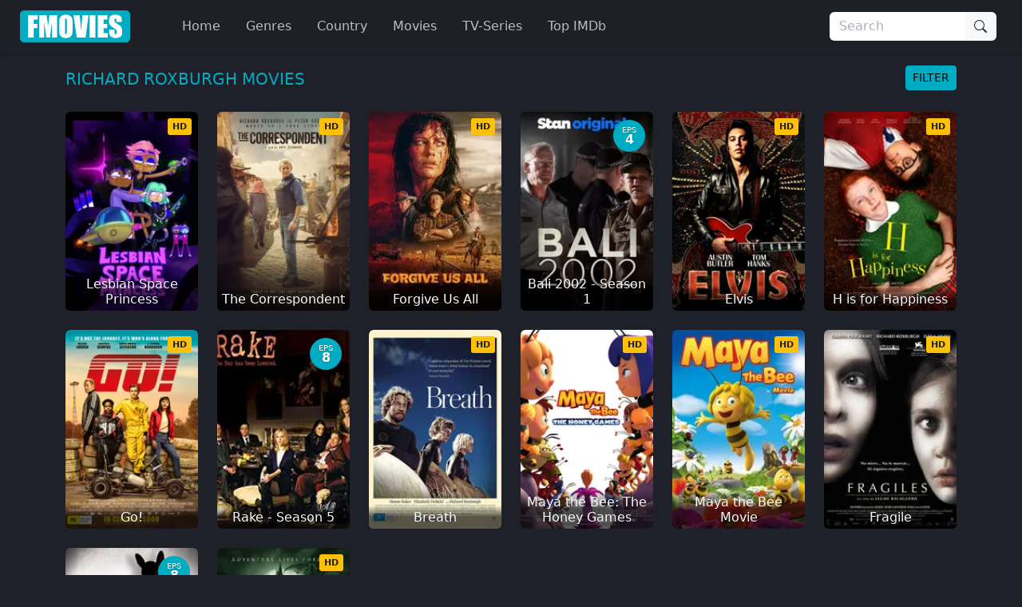

--- FILE ---
content_type: text/html
request_url: https://ww4.fmovies.co/actor/richard-roxburgh/
body_size: 25408
content:
<!doctype html><html lang=en><head><meta charset=utf-8><meta name=viewport content="width=device-width,initial-scale=1"><title>Watch Latest Richard Roxburgh Movies 2026 Online | Fmovies</title>
<meta name=description content="Watch the best Richard Roxburgh Movies Online Free, 2026. We have stream of Action movies online which can be watched for free!"><meta property="og:title" content="Watch Latest Richard Roxburgh Movies 2026 Online | Fmovies"><meta property="og:description" content="Watch the best Richard Roxburgh Movies Online Free, 2026. We have stream of Action movies online which can be watched for free!"><meta name=keywords content="fmovies,watch movies,watchfree,hd movies online for free,high quality free online movies,online movie website,free online movies,english movies online."><meta name=robots content="noindex,follow"><meta name=googlebot content="noindex,follow"><base href=https://ww4.fmovies.co/actor/richard-roxburgh/1/><link rel=canonical href=https://ww4.fmovies.co/actor/richard-roxburgh/1/><meta property="og:url" content="https://ww4.fmovies.co/actor/richard-roxburgh/1/"><meta property="og:image" content="https://ww4.fmovies.co/img/fbimage.png"><meta property="og:image:width" content="1280"><meta property="og:image:height" content="720"><meta property="og:site_name" content="Fmovies"><meta property="og:locale" content="en_US"><meta property="og:image:alt" content="Watch Movies Online"><meta name=msapplication-TileColor content="#da532c"><meta name=msapplication-config content="https://ww4.fmovies.co/icon/browserconfig.xml"><meta name=theme-color content="#ffffff"><link rel=apple-touch-icon sizes=180x180 href=https://ww4.fmovies.co/icon/apple-icon-180x180.png><link rel=icon type=image/png sizes=32x32 href=https://ww4.fmovies.co/icon/favicon-32x32.png><link rel=icon type=image/png sizes=16x16 href=https://ww4.fmovies.co/icon/favicon-16x16.png><link rel=manifest href=https://ww4.fmovies.co/manifest.json><link rel=mask-icon href=https://ww4.fmovies.co/icon/safari-pinned-tab.svg color=#5bbad5><link rel="shortcut icon" href=https://ww4.fmovies.co/favicon.ico><link rel=dns-prefetch href=//img.cdno.my.id><link rel=dns-prefetch href=//netusa.xyz><link rel=preconnect href=https://img.cdno.my.id crossorigin><link rel=preconnect href=https://netusa.xyz crossorigin><link rel=sitemap type=application/xml title=Sitemap href=https://ww4.fmovies.co/sitemap.xml><style>:root{--bs-blue:#0d6efd;--bs-indigo:#6610f2;--bs-purple:#6f42c1;--bs-pink:#d63384;--bs-red:#dc3545;--bs-orange:#fd7e14;--bs-yellow:#ffc107;--bs-green:#198754;--bs-teal:#20c997;--bs-cyan:#0dcaf0;--bs-black:#000;--bs-white:#fff;--bs-gray:#6c757d;--bs-gray-dark:#343a40;--bs-gray-100:#f8f9fa;--bs-gray-200:#e9ecef;--bs-gray-300:#dee2e6;--bs-gray-400:#ced4da;--bs-gray-500:#adb5bd;--bs-gray-600:#6c757d;--bs-gray-700:#495057;--bs-gray-800:#343a40;--bs-gray-900:#212529;--bs-primary:#00acc1;--bs-secondary:#6c757d;--bs-success:#198754;--bs-info:#0dcaf0;--bs-warning:#ffc107;--bs-danger:#dc3545;--bs-light:#f8f9fa;--bs-dark:#212529;--bs-header:#1e2028;--bs-footer1:#13151a;--bs-footer2:#0d0e11;--bs-bodys:#1e2129;--bs-primary-rgb:0,172,193;--bs-secondary-rgb:108,117,125;--bs-success-rgb:25,135,84;--bs-info-rgb:13,202,240;--bs-warning-rgb:255,193,7;--bs-danger-rgb:220,53,69;--bs-light-rgb:248,249,250;--bs-dark-rgb:33,37,41;--bs-header-rgb:30,32,40;--bs-footer1-rgb:19,21,26;--bs-footer2-rgb:13,14,17;--bs-bodys-rgb:30,33,41;--bs-primary-text-emphasis:#00454d;--bs-secondary-text-emphasis:#2b2f32;--bs-success-text-emphasis:#0a3622;--bs-info-text-emphasis:#055160;--bs-warning-text-emphasis:#664d03;--bs-danger-text-emphasis:#58151c;--bs-light-text-emphasis:#495057;--bs-dark-text-emphasis:#495057;--bs-primary-bg-subtle:#cceef3;--bs-secondary-bg-subtle:#e2e3e5;--bs-success-bg-subtle:#d1e7dd;--bs-info-bg-subtle:#cff4fc;--bs-warning-bg-subtle:#fff3cd;--bs-danger-bg-subtle:#f8d7da;--bs-light-bg-subtle:#fcfcfd;--bs-dark-bg-subtle:#ced4da;--bs-primary-border-subtle:#99dee6;--bs-secondary-border-subtle:#c4c8cb;--bs-success-border-subtle:#a3cfbb;--bs-info-border-subtle:#9eeaf9;--bs-warning-border-subtle:#ffe69c;--bs-danger-border-subtle:#f1aeb5;--bs-light-border-subtle:#e9ecef;--bs-dark-border-subtle:#adb5bd;--bs-white-rgb:255,255,255;--bs-black-rgb:0,0,0;--bs-font-sans-serif:system-ui,-apple-system,"Segoe UI",Roboto,"Helvetica Neue","Noto Sans","Liberation Sans",Arial,sans-serif,"Apple Color Emoji","Segoe UI Emoji","Segoe UI Symbol","Noto Color Emoji";--bs-font-monospace:SFMono-Regular,Menlo,Monaco,Consolas,"Liberation Mono","Courier New",monospace;--bs-gradient:linear-gradient(180deg,hsla(0,0%,100%,.15),hsla(0,0%,100%,0));--bs-body-font-family:var(--bs-font-sans-serif);--bs-body-font-size:1rem;--bs-body-font-weight:400;--bs-body-line-height:1.5;--bs-body-color:#8e95a5;--bs-body-color-rgb:142,149,165;--bs-body-bg:#fff;--bs-body-bg-rgb:255,255,255;--bs-emphasis-color:#000;--bs-emphasis-color-rgb:0,0,0;--bs-secondary-color:rgba(142,149,165,.75);--bs-secondary-color-rgb:142,149,165;--bs-secondary-bg:#e9ecef;--bs-secondary-bg-rgb:233,236,239;--bs-tertiary-color:rgba(142,149,165,.5);--bs-tertiary-color-rgb:142,149,165;--bs-tertiary-bg:#f8f9fa;--bs-tertiary-bg-rgb:248,249,250;--bs-heading-color:inherit;--bs-link-color:#00acc1;--bs-link-color-rgb:0,172,193;--bs-link-decoration:none;--bs-link-hover-color:#008a9a;--bs-link-hover-color-rgb:0,138,154;--bs-code-color:#d63384;--bs-highlight-color:#8e95a5;--bs-highlight-bg:#fff3cd;--bs-border-width:1px;--bs-border-style:solid;--bs-border-color:#dee2e6;--bs-border-color-translucent:rgba(0,0,0,.175);--bs-border-radius:0.375rem;--bs-border-radius-sm:0.25rem;--bs-border-radius-lg:0.5rem;--bs-border-radius-xl:1rem;--bs-border-radius-xxl:2rem;--bs-border-radius-2xl:var(--bs-border-radius-xxl);--bs-border-radius-pill:50rem;--bs-box-shadow:0 0.125rem 0.25rem rgba(0,0,0,.15);--bs-box-shadow-sm:0 0.125rem 0.25rem rgba(0,0,0,.075);--bs-box-shadow-lg:0 1rem 3rem rgba(0,0,0,.175);--bs-box-shadow-inset:inset 0 1px 2px rgba(0,0,0,.075);--bs-focus-ring-width:0.25rem;--bs-focus-ring-opacity:0.25;--bs-focus-ring-color:rgba(0,172,193,.25);--bs-form-valid-color:#198754;--bs-form-valid-border-color:#198754;--bs-form-invalid-color:#dc3545;--bs-form-invalid-border-color:#dc3545}*,:after,:before{box-sizing:border-box}@media(prefers-reduced-motion:no-preference){:root{scroll-behavior:smooth}}body{background-color:var(--bs-body-bg);color:var(--bs-body-color);font-family:var(--bs-body-font-family);font-size:var(--bs-body-font-size);font-weight:var(--bs-body-font-weight);line-height:var(--bs-body-line-height);margin:0;text-align:var(--bs-body-text-align);-webkit-text-size-adjust:100%;-webkit-tap-highlight-color:transparent}hr{border:0;border-top:var(--bs-border-width)solid;color:inherit;margin:1rem 0;opacity:.25}.h1,.h2,.h3,.h4,.h5,.h6,h1,h2,h3,h4,h5,h6{color:var(--bs-heading-color);font-weight:500;line-height:1.2;margin-bottom:.5rem;margin-top:0}.h1,h1{font-size:2.5rem}.h2,h2{font-size:2rem}.h3,h3{font-size:1.75rem}.h4,h4{font-size:1.5rem}.h5,h5{font-size:1.25rem}.h6,h6{font-size:1rem}p{margin-top:0}address,p{margin-bottom:1rem}address{font-style:normal;line-height:inherit}ol,ul{padding-left:2rem}dl,ol,ul{margin-bottom:1rem;margin-top:0}ol ol,ol ul,ul ol,ul ul{margin-bottom:0}dt{font-weight:700}dd{margin-bottom:.5rem;margin-left:0}b,strong{font-weight:bolder}.small,small{font-size:.875em}.mark,mark{background-color:var(--bs-highlight-bg);color:var(--bs-highlight-color);padding:.1875em}sub,sup{font-size:.75em;line-height:0;position:relative;vertical-align:baseline}sub{bottom:-.25em}sup{top:-.5em}a{color:rgba(var(--bs-link-color-rgb),var(--bs-link-opacity,1));text-decoration:none}a:hover{--bs-link-color-rgb:var(--bs-link-hover-color-rgb)}a:not([href]):not([class]),a:not([href]):not([class]):hover{color:inherit;text-decoration:none}code,pre{font-family:var(--bs-font-monospace);font-size:1em}pre{display:block;font-size:.875em;margin-bottom:1rem;margin-top:0;overflow:auto}pre code{color:inherit;font-size:inherit;word-break:normal}code{color:var(--bs-code-color);font-size:.875em;word-wrap:break-word}a>code{color:inherit}figure{margin:0 0 1rem}img,svg{vertical-align:middle}table{border-collapse:collapse;caption-side:bottom}caption{color:var(--bs-secondary-color);padding-bottom:.5rem;padding-top:.5rem;text-align:left}th{text-align:inherit;text-align:-webkit-match-parent}td,th,tr{border:0 solid;border-color:inherit}label{display:inline-block}button{border-radius:0}button:focus:not(:focus-visible){outline:0}button,input,optgroup,select,textarea{font-family:inherit;font-size:inherit;line-height:inherit;margin:0}button,select{text-transform:none}[role=button]{cursor:pointer}select{word-wrap:normal}select:disabled{opacity:1}[list]:not([type=date]):not([type=datetime-local]):not([type=month]):not([type=week]):not([type=time])::-webkit-calendar-picker-indicator{display:none!important}[type=button],[type=reset],[type=submit],button{-webkit-appearance:button}[type=button]:not(:disabled),[type=reset]:not(:disabled),[type=submit]:not(:disabled),button:not(:disabled){cursor:pointer}::-moz-focus-inner{border-style:none;padding:0}textarea{resize:vertical}fieldset{border:0;margin:0;min-width:0;padding:0}legend{float:left;font-size:1.5rem;line-height:inherit;margin-bottom:.5rem;padding:0;width:100%}legend+*{clear:left}::-webkit-datetime-edit-day-field,::-webkit-datetime-edit-fields-wrapper,::-webkit-datetime-edit-hour-field,::-webkit-datetime-edit-minute,::-webkit-datetime-edit-month-field,::-webkit-datetime-edit-text,::-webkit-datetime-edit-year-field{padding:0}::-webkit-inner-spin-button{height:auto}[type=search]{-webkit-appearance:textfield;outline-offset:-2px}[type=search]::-webkit-search-cancel-button{cursor:pointer;filter:grayscale(1)}::-webkit-search-decoration{-webkit-appearance:none}::-webkit-color-swatch-wrapper{padding:0}::file-selector-button{-webkit-appearance:button;font:inherit}output{display:inline-block}iframe{border:0}summary{cursor:pointer;display:list-item}progress{vertical-align:baseline}[hidden]{display:none!important}.lead{font-size:1.25rem;font-weight:300}.list-inline,.list-unstyled{list-style:none;padding-left:0}.list-inline-item{display:inline-block}.list-inline-item:not(:last-child){margin-right:.5rem}.img-fluid{height:auto;max-width:100%}.figure{display:inline-block}.container,.container-fluid,.container-lg,.container-md,.container-xxxl{--bs-gutter-x:1.5rem;--bs-gutter-y:0;margin-left:auto;margin-right:auto;padding-left:calc(var(--bs-gutter-x)*.5);padding-right:calc(var(--bs-gutter-x)*.5);width:100%}@media(min-width:576px){.container{max-width:540px}}@media(min-width:768px){.container,.container-md{max-width:720px}}@media(min-width:992px){.container,.container-lg,.container-md{max-width:960px}}@media(min-width:1200px){.container,.container-lg,.container-md{max-width:1140px}}@media(min-width:1400px){.container,.container-lg,.container-md{max-width:1320px}}@media(min-width:1600px){.container,.container-lg,.container-md,.container-xxxl{max-width:1560px}}:root{--bs-breakpoint-xs:0;--bs-breakpoint-sm:576px;--bs-breakpoint-md:768px;--bs-breakpoint-lg:992px;--bs-breakpoint-xl:1200px;--bs-breakpoint-xxl:1400px;--bs-breakpoint-xxxl:1600px}.row{--bs-gutter-x:1.5rem;--bs-gutter-y:0;display:flex;flex-wrap:wrap;margin-left:calc(var(--bs-gutter-x)*-.5);margin-right:calc(var(--bs-gutter-x)*-.5);margin-top:calc(var(--bs-gutter-y)*-1)}.row>*{flex-shrink:0;margin-top:var(--bs-gutter-y);max-width:100%;padding-left:calc(var(--bs-gutter-x)*.5);padding-right:calc(var(--bs-gutter-x)*.5);width:100%}.col{flex:1 0}.row-cols-2>*{flex:none;width:50%}.col-4{flex:none;width:33.33333333%}.col-8{flex:none;width:66.66666667%}.col-12{flex:none;width:100%}.offset-1{margin-left:8.33333333%}.g-0{--bs-gutter-x:0;--bs-gutter-y:0}.g-4{--bs-gutter-x:1.5rem;--bs-gutter-y:1.5rem}@media(min-width:576px){.row-cols-sm-4>*{flex:none;width:25%}.col-sm-2{flex:none;width:16.66666667%}.col-sm-10{flex:none;width:83.33333333%}}@media(min-width:768px){.row-cols-md-4>*{flex:none;width:25%}.col-md-2{flex:none;width:16.66666667%}.col-md-5{flex:none;width:41.66666667%}.col-md-6{flex:none;width:50%}.col-md-7{flex:none;width:58.33333333%}.col-md-10{flex:none;width:83.33333333%}}@media(min-width:992px){.col-lg-2,.row-cols-lg-6>*{flex:none;width:16.66666667%}.col-lg-3{flex:none;width:25%}.col-lg-7{flex:none;width:58.33333333%}}@media(min-width:1400px){.col-xxl-10{flex:none;width:83.33333333%}}.table{--bs-table-color-type:initial;--bs-table-bg-type:initial;--bs-table-color-state:initial;--bs-table-bg-state:initial;--bs-table-color:var(--bs-emphasis-color);--bs-table-bg:var(--bs-body-bg);--bs-table-border-color:var(--bs-border-color);--bs-table-accent-bg:transparent;--bs-table-striped-color:var(--bs-emphasis-color);--bs-table-striped-bg:rgba(var(--bs-emphasis-color-rgb),0.05);--bs-table-active-color:var(--bs-emphasis-color);--bs-table-active-bg:rgba(var(--bs-emphasis-color-rgb),0.1);--bs-table-hover-color:var(--bs-emphasis-color);--bs-table-hover-bg:rgba(var(--bs-emphasis-color-rgb),0.075);border-color:var(--bs-table-border-color);margin-bottom:1rem;vertical-align:top;width:100%}.table>:not(caption)>*>*{background-color:var(--bs-table-bg);border-bottom-width:var(--bs-border-width);box-shadow:inset 0 0 0 9999px var(--bs-table-bg-state,var(--bs-table-bg-type,var(--bs-table-accent-bg)));color:var(--bs-table-color-state,var(--bs-table-color-type,var(--bs-table-color)));padding:.5rem}.form-control{-webkit-appearance:none;-moz-appearance:none;appearance:none;background-clip:padding-box;background-color:var(--bs-body-bg);border:var(--bs-border-width)solid var(--bs-border-color);border-radius:var(--bs-border-radius);color:var(--bs-body-color);display:block;font-size:1rem;font-weight:400;line-height:1.5;padding:.375rem .75rem;transition:border-color .15s ease-in-out,box-shadow .15s ease-in-out;width:100%}@media(prefers-reduced-motion:reduce){.form-control{transition:none}}.form-control[type=file]{overflow:hidden}.form-control[type=file]:not(:disabled):not([readonly]){cursor:pointer}.form-control:focus{background-color:var(--bs-body-bg);border-color:#80d6e0;box-shadow:none!important;color:var(--bs-body-color);outline:0}.form-control::-webkit-date-and-time-value{height:1.5em;margin:0;min-width:85px}.form-control::-webkit-datetime-edit{display:block;padding:0}.form-control::-moz-placeholder{color:var(--bs-secondary-color);opacity:1}.form-control::placeholder{color:var(--bs-secondary-color);opacity:1}.form-control:disabled{background-color:var(--bs-secondary-bg);opacity:1}.form-control::file-selector-button{background-color:var(--bs-tertiary-bg);border:0 solid;border-color:inherit;border-inline-end-width:var(--bs-border-width);border-radius:0;color:var(--bs-body-color);margin:-.375rem -.75rem;margin-inline-end:.75rem;padding:.375rem .75rem;pointer-events:none;transition:color .15s ease-in-out,background-color .15s ease-in-out,border-color .15s ease-in-out,box-shadow .15s ease-in-out}@media(prefers-reduced-motion:reduce){.form-control::file-selector-button{transition:none}}.form-control:hover:not(:disabled):not([readonly])::file-selector-button{background-color:var(--bs-secondary-bg)}textarea.form-control{min-height:calc(1.5em + .75rem + var(--bs-border-width)*2)}.form-check{display:block;margin-bottom:.125rem;min-height:1.5rem;padding-left:1.5em}.form-check .form-check-input{float:left;margin-left:-1.5em}.form-check-input{--bs-form-check-bg:var(--bs-body-bg);-webkit-appearance:none;-moz-appearance:none;appearance:none;background-color:var(--bs-form-check-bg);background-image:var(--bs-form-check-bg-image);background-position:50%;background-repeat:no-repeat;background-size:contain;border:var(--bs-border-width)solid var(--bs-border-color);flex-shrink:0;height:1em;margin-top:.25em;-webkit-print-color-adjust:exact;print-color-adjust:exact;vertical-align:top;width:1em}.form-check-input[type=checkbox]{border-radius:.25em}.form-check-input[type=radio]{border-radius:50%}.form-check-input:active{filter:brightness(90%)}.form-check-input:focus{border-color:#80d6e0;box-shadow:0 0 0 .25rem rgba(0,172,193,.25);outline:0}.form-check-input:checked{background-color:#00acc1;border-color:#00acc1}.form-check-input:checked[type=checkbox]{--bs-form-check-bg-image:url("data:image/svg+xml;charset=utf-8,%3Csvg xmlns='http://www.w3.org/2000/svg' viewBox='0 0 20 20'%3E%3Cpath fill='none' stroke='%23fff' stroke-linecap='round' stroke-linejoin='round' stroke-width='3' d='m6 10 3 3 6-6'/%3E%3C/svg%3E")}.form-check-input:checked[type=radio]{--bs-form-check-bg-image:url("data:image/svg+xml;charset=utf-8,%3Csvg xmlns='http://www.w3.org/2000/svg' viewBox='-4 -4 8 8'%3E%3Ccircle r='2' fill='%23fff'/%3E%3C/svg%3E")}.form-check-input[type=checkbox]:indeterminate{background-color:#00acc1;border-color:#00acc1;--bs-form-check-bg-image:url("data:image/svg+xml;charset=utf-8,%3Csvg xmlns='http://www.w3.org/2000/svg' viewBox='0 0 20 20'%3E%3Cpath fill='none' stroke='%23fff' stroke-linecap='round' stroke-linejoin='round' stroke-width='3' d='M6 10h8'/%3E%3C/svg%3E")}.form-check-input:disabled{filter:none;opacity:.5;pointer-events:none}.form-check-input:disabled~.form-check-label,.form-check-input[disabled]~.form-check-label{cursor:default;opacity:.5}.form-check-inline{display:inline-block;margin-right:1rem}.btn-check{position:absolute;clip:rect(0,0,0,0);pointer-events:none}.btn-check:disabled+.btn,.btn-check[disabled]+.btn{filter:none;opacity:.65;pointer-events:none}.input-group{align-items:stretch;display:flex;flex-wrap:wrap;position:relative;width:100%}.input-group>.form-control{flex:auto;min-width:0;position:relative;width:1%}.input-group>.form-control:focus{z-index:5}.input-group .btn{position:relative;z-index:2}.input-group .btn:focus{z-index:5}.input-group-text{align-items:center;background-color:var(--bs-tertiary-bg);border:var(--bs-border-width)solid var(--bs-border-color);border-radius:var(--bs-border-radius);color:var(--bs-body-color);display:flex;font-size:1rem;font-weight:400;line-height:1.5;padding:.375rem .75rem;text-align:center;white-space:nowrap}.input-group:not(.has-validation)>.dropdown-toggle:nth-last-child(n+3),.input-group:not(.has-validation)>:not(:last-child):not(.dropdown-toggle):not(.dropdown-menu):not(.form-floating){border-bottom-right-radius:0;border-top-right-radius:0}.input-group>:not(:first-child):not(.dropdown-menu):not(.valid-tooltip):not(.valid-feedback):not(.invalid-tooltip):not(.invalid-feedback){border-bottom-left-radius:0;border-top-left-radius:0;margin-left:calc(var(--bs-border-width)*-1)}.btn{--bs-btn-padding-x:0.75rem;--bs-btn-padding-y:0.375rem;--bs-btn-font-family: ;--bs-btn-font-size:1rem;--bs-btn-font-weight:400;--bs-btn-line-height:1.5;--bs-btn-color:var(--bs-body-color);--bs-btn-bg:transparent;--bs-btn-border-width:var(--bs-border-width);--bs-btn-border-color:transparent;--bs-btn-border-radius:var(--bs-border-radius);--bs-btn-hover-border-color:transparent;--bs-btn-box-shadow:inset 0 1px 0 hsla(0,0%,100%,.15),0 1px 1px rgba(0,0,0,.075);--bs-btn-disabled-opacity:0.65;--bs-btn-focus-box-shadow:0 0 0 0.25rem rgba(var(--bs-btn-focus-shadow-rgb),.5);background-color:var(--bs-btn-bg);border:var(--bs-btn-border-width)solid var(--bs-btn-border-color);border-radius:var(--bs-btn-border-radius);color:var(--bs-btn-color);cursor:pointer;display:inline-block;font-family:var(--bs-btn-font-family);font-size:var(--bs-btn-font-size);font-weight:var(--bs-btn-font-weight);line-height:var(--bs-btn-line-height);padding:var(--bs-btn-padding-y)var(--bs-btn-padding-x);text-align:center;transition:color .15s ease-in-out,background-color .15s ease-in-out,border-color .15s ease-in-out,box-shadow .15s ease-in-out;-webkit-user-select:none;-moz-user-select:none;user-select:none;vertical-align:middle}@media(prefers-reduced-motion:reduce){.btn{transition:none}}.btn:hover{background-color:var(--bs-btn-hover-bg);border-color:var(--bs-btn-hover-border-color);color:var(--bs-btn-hover-color)}.btn-check+.btn:hover{background-color:var(--bs-btn-bg);border-color:var(--bs-btn-border-color);color:var(--bs-btn-color)}.btn:focus-visible{background-color:var(--bs-btn-hover-bg);border-color:var(--bs-btn-hover-border-color);box-shadow:var(--bs-btn-focus-box-shadow);color:var(--bs-btn-hover-color);outline:0}.btn-check:focus-visible+.btn{border-color:var(--bs-btn-hover-border-color);box-shadow:var(--bs-btn-focus-box-shadow);outline:0}.btn-check:checked+.btn,.btn.active,.btn.show,.btn:first-child:active,:not(.btn-check)+.btn:active{background-color:var(--bs-btn-active-bg);border-color:var(--bs-btn-active-border-color);color:var(--bs-btn-active-color)}.btn-check:checked+.btn:focus-visible,.btn.active:focus-visible,.btn.show:focus-visible,.btn:first-child:active:focus-visible,:not(.btn-check)+.btn:active:focus-visible{box-shadow:var(--bs-btn-focus-box-shadow)}.btn-check:checked:focus-visible+.btn{box-shadow:var(--bs-btn-focus-box-shadow)}.btn.disabled,.btn:disabled,fieldset:disabled .btn{background-color:var(--bs-btn-disabled-bg);border-color:var(--bs-btn-disabled-border-color);color:var(--bs-btn-disabled-color);opacity:var(--bs-btn-disabled-opacity);pointer-events:none}.btn-primary{--bs-btn-color:#000;--bs-btn-bg:#00acc1;--bs-btn-border-color:#00acc1;--bs-btn-hover-color:#000;--bs-btn-hover-bg:#26b8ca;--bs-btn-hover-border-color:#1ab4c7;--bs-btn-focus-shadow-rgb:0,146,164;--bs-btn-active-color:#000;--bs-btn-active-bg:#33bdcd;--bs-btn-active-border-color:#1ab4c7;--bs-btn-active-shadow:inset 0 3px 5px rgba(0,0,0,.125);--bs-btn-disabled-color:#000;--bs-btn-disabled-bg:#00acc1;--bs-btn-disabled-border-color:#00acc1}.btn-dark{--bs-btn-color:#fff;--bs-btn-bg:#212529;--bs-btn-border-color:#212529;--bs-btn-hover-color:#fff;--bs-btn-hover-bg:#424649;--bs-btn-hover-border-color:#373b3e;--bs-btn-focus-shadow-rgb:66,70,73;--bs-btn-active-color:#fff;--bs-btn-active-bg:#4d5154;--bs-btn-active-border-color:#373b3e;--bs-btn-active-shadow:inset 0 3px 5px rgba(0,0,0,.125);--bs-btn-disabled-color:#fff;--bs-btn-disabled-bg:#212529;--bs-btn-disabled-border-color:#212529}.btn-lg{--bs-btn-padding-y:0.5rem;--bs-btn-padding-x:1rem;--bs-btn-font-size:1.25rem;--bs-btn-border-radius:var(--bs-border-radius-lg)}.btn-sm{--bs-btn-padding-y:0.25rem;--bs-btn-padding-x:0.5rem;--bs-btn-font-size:0.875rem;--bs-btn-border-radius:var(--bs-border-radius-sm)}.fade{transition:opacity .15s linear}@media(prefers-reduced-motion:reduce){.fade{transition:none}}.fade:not(.show){opacity:0}.collapse:not(.show){display:none}.collapsing{height:0;overflow:hidden;transition:height .35s ease}@media(prefers-reduced-motion:reduce){.collapsing{transition:none}}.collapsing.collapse-horizontal{height:auto;transition:width .35s ease;width:0}@media(prefers-reduced-motion:reduce){.collapsing.collapse-horizontal{transition:none}}.dropdown,.dropdown-center,.dropend,.dropstart,.dropup,.dropup-center{position:relative}.dropdown-toggle{white-space:nowrap}.dropdown-menu{--bs-dropdown-zindex:1000;--bs-dropdown-min-width:10rem;--bs-dropdown-padding-x:0;--bs-dropdown-padding-y:0.5rem;--bs-dropdown-spacer:0.125rem;--bs-dropdown-font-size:1rem;--bs-dropdown-color:var(--bs-body-color);--bs-dropdown-bg:var(--bs-body-bg);--bs-dropdown-border-color:var(--bs-border-color-translucent);--bs-dropdown-border-radius:var(--bs-border-radius);--bs-dropdown-border-width:var(--bs-border-width);--bs-dropdown-inner-border-radius:calc(var(--bs-border-radius) - var(--bs-border-width));--bs-dropdown-divider-bg:var(--bs-border-color-translucent);--bs-dropdown-divider-margin-y:0.5rem;--bs-dropdown-box-shadow:var(--bs-box-shadow);--bs-dropdown-link-color:var(--bs-body-color);--bs-dropdown-link-hover-color:var(--bs-body-color);--bs-dropdown-link-hover-bg:var(--bs-tertiary-bg);--bs-dropdown-link-active-color:#fff;--bs-dropdown-link-active-bg:#00acc1;--bs-dropdown-link-disabled-color:var(--bs-tertiary-color);--bs-dropdown-item-padding-x:1rem;--bs-dropdown-item-padding-y:0.25rem;--bs-dropdown-header-color:#6c757d;--bs-dropdown-header-padding-x:1rem;--bs-dropdown-header-padding-y:0.5rem;background-clip:padding-box;background-color:var(--bs-dropdown-bg);border:var(--bs-dropdown-border-width)solid var(--bs-dropdown-border-color);border-radius:var(--bs-dropdown-border-radius);color:var(--bs-dropdown-color);display:none;font-size:var(--bs-dropdown-font-size);list-style:none;margin:0;min-width:var(--bs-dropdown-min-width);padding:var(--bs-dropdown-padding-y)var(--bs-dropdown-padding-x);position:absolute;text-align:left;z-index:var(--bs-dropdown-zindex)}.dropend .dropdown-toggle:after,.dropstart .dropdown-toggle:before{vertical-align:0}.dropdown-item{background-color:transparent;border:0;border-radius:var(--bs-dropdown-item-border-radius,0);clear:both;color:var(--bs-dropdown-link-color);display:block;font-weight:400;padding:var(--bs-dropdown-item-padding-y)var(--bs-dropdown-item-padding-x);text-align:inherit;white-space:nowrap;width:100%}.dropdown-item:focus,.dropdown-item:hover{background-color:var(--bs-dropdown-link-hover-bg);color:var(--bs-dropdown-link-hover-color)}.dropdown-item.active,.dropdown-item:active{background-color:var(--bs-dropdown-link-active-bg);color:var(--bs-dropdown-link-active-color);text-decoration:none}.dropdown-item.disabled,.dropdown-item:disabled{background-color:transparent;color:var(--bs-dropdown-link-disabled-color);pointer-events:none}.dropdown-menu.show{display:block}.nav{--bs-nav-link-padding-x:1rem;--bs-nav-link-padding-y:0.5rem;--bs-nav-link-font-weight: ;--bs-nav-link-color:#00acc1;--bs-nav-link-hover-color:#006875;--bs-nav-link-disabled-color:var(--bs-secondary-color);display:flex;flex-wrap:wrap;list-style:none;margin-bottom:0;padding-left:0}.nav-link{background:0 0;border:0;color:var(--bs-nav-link-color);display:block;font-size:var(--bs-nav-link-font-size);font-weight:var(--bs-nav-link-font-weight);padding:var(--bs-nav-link-padding-y)var(--bs-nav-link-padding-x);transition:color .15s ease-in-out,background-color .15s ease-in-out,border-color .15s ease-in-out}@media(prefers-reduced-motion:reduce){.nav-link{transition:none}}.nav-link:focus,.nav-link:hover{color:var(--bs-nav-link-hover-color)}.nav-link:focus-visible{box-shadow:0 0 0 .25rem rgba(0,172,193,.25);outline:0}.nav-link.disabled,.nav-link:disabled{color:var(--bs-nav-link-disabled-color);cursor:default;pointer-events:none}.navbar{--bs-navbar-padding-x:0;--bs-navbar-padding-y:0.5rem;--bs-navbar-color:rgba(var(--bs-emphasis-color-rgb),0.65);--bs-navbar-hover-color:rgba(var(--bs-emphasis-color-rgb),0.8);--bs-navbar-disabled-color:rgba(var(--bs-emphasis-color-rgb),0.3);--bs-navbar-active-color:rgba(var(--bs-emphasis-color-rgb),1);--bs-navbar-brand-padding-y:0.3125rem;--bs-navbar-brand-margin-end:1rem;--bs-navbar-brand-font-size:1.25rem;--bs-navbar-brand-color:rgba(var(--bs-emphasis-color-rgb),1);--bs-navbar-brand-hover-color:rgba(var(--bs-emphasis-color-rgb),1);--bs-navbar-nav-link-padding-x:0.5rem;--bs-navbar-toggler-padding-y:0.25rem;--bs-navbar-toggler-padding-x:0.75rem;--bs-navbar-toggler-font-size:1.25rem;--bs-navbar-toggler-icon-bg:url("data:image/svg+xml;charset=utf-8,%3Csvg xmlns='http://www.w3.org/2000/svg' viewBox='0 0 30 30'%3E%3Cpath stroke='rgba(142, 149, 165, 0.75)' stroke-linecap='round' stroke-miterlimit='10' stroke-width='2' d='M4 7h22M4 15h22M4 23h22'/%3E%3C/svg%3E");--bs-navbar-toggler-border-color:rgba(var(--bs-emphasis-color-rgb),0.15);--bs-navbar-toggler-border-radius:var(--bs-border-radius);--bs-navbar-toggler-focus-width:0.25rem;--bs-navbar-toggler-transition:box-shadow 0.15s ease-in-out;align-items:center;display:flex;flex-wrap:wrap;justify-content:space-between;padding:var(--bs-navbar-padding-y)var(--bs-navbar-padding-x);position:relative}.navbar>.container,.navbar>.container-fluid,.navbar>.container-lg,.navbar>.container-md,.navbar>.container-xxxl{align-items:center;display:flex;flex-wrap:inherit;justify-content:space-between}.navbar-brand{color:var(--bs-navbar-brand-color);font-size:var(--bs-navbar-brand-font-size);margin-right:var(--bs-navbar-brand-margin-end);padding-bottom:var(--bs-navbar-brand-padding-y);padding-top:var(--bs-navbar-brand-padding-y);white-space:nowrap}.navbar-brand:focus,.navbar-brand:hover{color:var(--bs-navbar-brand-hover-color)}.navbar-nav{--bs-nav-link-padding-x:0;--bs-nav-link-padding-y:0.5rem;--bs-nav-link-font-weight: ;--bs-nav-link-color:var(--bs-navbar-color);--bs-nav-link-hover-color:var(--bs-navbar-hover-color);--bs-nav-link-disabled-color:var(--bs-navbar-disabled-color);display:flex;flex-direction:column;list-style:none;margin-bottom:0;padding-left:0}.navbar-nav .nav-link.active,.navbar-nav .nav-link.show{color:var(--bs-navbar-active-color)}.navbar-nav .dropdown-menu{position:static}.navbar-collapse{align-items:center;flex-basis:100%;flex-grow:1}.navbar-toggler{background-color:transparent;border:var(--bs-border-width)solid var(--bs-navbar-toggler-border-color);border-radius:var(--bs-navbar-toggler-border-radius);color:var(--bs-navbar-color);font-size:var(--bs-navbar-toggler-font-size);line-height:1;padding:var(--bs-navbar-toggler-padding-y)var(--bs-navbar-toggler-padding-x);transition:var(--bs-navbar-toggler-transition)}@media(prefers-reduced-motion:reduce){.navbar-toggler{transition:none}}.navbar-toggler:hover{text-decoration:none}.navbar-toggler:focus{box-shadow:0 0 0 var(--bs-navbar-toggler-focus-width);outline:0;text-decoration:none}@media(min-width:992px){.navbar-expand-lg{flex-wrap:nowrap;justify-content:flex-start}.navbar-expand-lg .navbar-nav{flex-direction:row}.navbar-expand-lg .navbar-nav .dropdown-menu{position:absolute}.navbar-expand-lg .navbar-nav .nav-link{padding-left:var(--bs-navbar-nav-link-padding-x);padding-right:var(--bs-navbar-nav-link-padding-x)}.navbar-expand-lg .navbar-collapse{display:flex!important;flex-basis:auto}.navbar-expand-lg .navbar-toggler{display:none}.navbar-expand-lg .offcanvas{background-color:transparent!important;border:0!important;flex-grow:1;height:auto!important;position:static;transform:none!important;transition:none;visibility:visible!important;width:auto!important;z-index:auto}}.card{--bs-card-spacer-y:1rem;--bs-card-spacer-x:1rem;--bs-card-title-spacer-y:0.5rem;--bs-card-title-color: ;--bs-card-subtitle-color: ;--bs-card-border-width:var(--bs-border-width);--bs-card-border-color:var(--bs-border-color-translucent);--bs-card-border-radius:var(--bs-border-radius);--bs-card-box-shadow: ;--bs-card-inner-border-radius:calc(var(--bs-border-radius) - var(--bs-border-width));--bs-card-cap-padding-y:0.5rem;--bs-card-cap-padding-x:1rem;--bs-card-cap-bg:rgba(var(--bs-body-color-rgb),0.03);--bs-card-cap-color: ;--bs-card-height: ;--bs-card-color: ;--bs-card-bg:var(--bs-body-bg);--bs-card-img-overlay-padding:1rem;--bs-card-group-margin:0.75rem;color:var(--bs-body-color);display:flex;flex-direction:column;height:var(--bs-card-height);min-width:0;position:relative;word-wrap:break-word;background-clip:border-box;background-color:var(--bs-card-bg);border:var(--bs-card-border-width)solid var(--bs-card-border-color);border-radius:var(--bs-card-border-radius)}.card>hr{margin-left:0;margin-right:0}.card>.list-group{border-bottom:inherit;border-top:inherit}.card>.list-group:first-child{border-top-left-radius:var(--bs-card-inner-border-radius);border-top-right-radius:var(--bs-card-inner-border-radius);border-top-width:0}.card>.list-group:last-child{border-bottom-left-radius:var(--bs-card-inner-border-radius);border-bottom-right-radius:var(--bs-card-inner-border-radius);border-bottom-width:0}.card>.card-header+.list-group,.card>.list-group+.card-footer{border-top:0}.card-body{color:var(--bs-card-color);flex:auto;padding:var(--bs-card-spacer-y)var(--bs-card-spacer-x)}.card-title{color:var(--bs-card-title-color);margin-bottom:var(--bs-card-title-spacer-y)}.card-header{background-color:var(--bs-card-cap-bg);border-bottom:var(--bs-card-border-width)solid var(--bs-card-border-color);color:var(--bs-card-cap-color);margin-bottom:0;padding:var(--bs-card-cap-padding-y)var(--bs-card-cap-padding-x)}.card-header:first-child{border-radius:var(--bs-card-inner-border-radius)var(--bs-card-inner-border-radius)0 0}.card-footer{background-color:var(--bs-card-cap-bg);border-top:var(--bs-card-border-width)solid var(--bs-card-border-color);color:var(--bs-card-cap-color);padding:var(--bs-card-cap-padding-y)var(--bs-card-cap-padding-x)}.card-footer:last-child{border-radius:0 0 var(--bs-card-inner-border-radius)var(--bs-card-inner-border-radius)}.card-img,.card-img-top{border-top-left-radius:var(--bs-card-inner-border-radius);border-top-right-radius:var(--bs-card-inner-border-radius);width:100%}.card-img{border-bottom-left-radius:var(--bs-card-inner-border-radius);border-bottom-right-radius:var(--bs-card-inner-border-radius)}.breadcrumb{--bs-breadcrumb-padding-x:0;--bs-breadcrumb-padding-y:0;--bs-breadcrumb-margin-bottom:1rem;--bs-breadcrumb-bg: ;--bs-breadcrumb-border-radius: ;--bs-breadcrumb-divider-color:var(--bs-secondary-color);--bs-breadcrumb-item-padding-x:0.5rem;--bs-breadcrumb-item-active-color:var(--bs-secondary-color);background-color:var(--bs-breadcrumb-bg);border-radius:var(--bs-breadcrumb-border-radius);display:flex;flex-wrap:wrap;font-size:var(--bs-breadcrumb-font-size);list-style:none;margin-bottom:var(--bs-breadcrumb-margin-bottom);padding:var(--bs-breadcrumb-padding-y)var(--bs-breadcrumb-padding-x)}.breadcrumb-item+.breadcrumb-item{padding-left:var(--bs-breadcrumb-item-padding-x)}.breadcrumb-item+.breadcrumb-item:before{color:var(--bs-breadcrumb-divider-color);content:var(--bs-breadcrumb-divider,"/");float:left;padding-right:var(--bs-breadcrumb-item-padding-x)}.breadcrumb-item.active{color:var(--bs-breadcrumb-item-active-color)}.pagination{--bs-pagination-padding-x:0.75rem;--bs-pagination-padding-y:0.375rem;--bs-pagination-font-size:1rem;--bs-pagination-color:var(--bs-link-color);--bs-pagination-bg:var(--bs-body-bg);--bs-pagination-border-width:var(--bs-border-width);--bs-pagination-border-color:var(--bs-border-color);--bs-pagination-border-radius:var(--bs-border-radius);--bs-pagination-hover-color:var(--bs-link-hover-color);--bs-pagination-hover-bg:var(--bs-tertiary-bg);--bs-pagination-hover-border-color:var(--bs-border-color);--bs-pagination-focus-color:var(--bs-link-hover-color);--bs-pagination-focus-bg:var(--bs-secondary-bg);--bs-pagination-focus-box-shadow:0 0 0 0.25rem rgba(0,172,193,.25);--bs-pagination-active-color:#fff;--bs-pagination-active-bg:#00acc1;--bs-pagination-active-border-color:#00acc1;--bs-pagination-disabled-color:var(--bs-secondary-color);--bs-pagination-disabled-bg:var(--bs-secondary-bg);--bs-pagination-disabled-border-color:var(--bs-border-color);display:flex;list-style:none;padding-left:0}.page-link{background-color:var(--bs-pagination-bg);border:var(--bs-pagination-border-width)solid var(--bs-pagination-border-color);color:var(--bs-pagination-color);display:block;font-size:var(--bs-pagination-font-size);padding:var(--bs-pagination-padding-y)var(--bs-pagination-padding-x);position:relative;transition:color .15s ease-in-out,background-color .15s ease-in-out,border-color .15s ease-in-out,box-shadow .15s ease-in-out}@media(prefers-reduced-motion:reduce){.page-link{transition:none}}.page-link:hover{background-color:var(--bs-pagination-hover-bg);border-color:var(--bs-pagination-hover-border-color);color:var(--bs-pagination-hover-color);z-index:2}.page-link:focus{background-color:var(--bs-pagination-focus-bg);box-shadow:var(--bs-pagination-focus-box-shadow);color:var(--bs-pagination-focus-color);outline:0;z-index:3}.active>.page-link,.page-link.active{background-color:var(--bs-pagination-active-bg);border-color:var(--bs-pagination-active-border-color);color:var(--bs-pagination-active-color);z-index:3}.disabled>.page-link,.page-link.disabled{background-color:var(--bs-pagination-disabled-bg);border-color:var(--bs-pagination-disabled-border-color);color:var(--bs-pagination-disabled-color);pointer-events:none}.page-item:not(:first-child) .page-link{margin-left:calc(var(--bs-border-width)*-1)}.page-item:first-child .page-link{border-bottom-left-radius:var(--bs-pagination-border-radius);border-top-left-radius:var(--bs-pagination-border-radius)}.page-item:last-child .page-link{border-bottom-right-radius:var(--bs-pagination-border-radius);border-top-right-radius:var(--bs-pagination-border-radius)}.badge{--bs-badge-padding-x:0.65em;--bs-badge-padding-y:0.35em;--bs-badge-font-size:0.75em;--bs-badge-font-weight:700;--bs-badge-color:#fff;--bs-badge-border-radius:var(--bs-border-radius);border-radius:var(--bs-badge-border-radius);color:var(--bs-badge-color);display:inline-block;font-size:var(--bs-badge-font-size);font-weight:var(--bs-badge-font-weight);line-height:1;padding:var(--bs-badge-padding-y)var(--bs-badge-padding-x);text-align:center;vertical-align:baseline;white-space:nowrap}.badge:empty{display:none}.btn .badge{position:relative;top:-1px}.alert{--bs-alert-bg:transparent;--bs-alert-padding-x:1rem;--bs-alert-padding-y:1rem;--bs-alert-margin-bottom:1rem;--bs-alert-color:inherit;--bs-alert-border-color:transparent;--bs-alert-border:var(--bs-border-width) solid var(--bs-alert-border-color);--bs-alert-border-radius:var(--bs-border-radius);--bs-alert-link-color:inherit;background-color:var(--bs-alert-bg);border:var(--bs-alert-border);border-radius:var(--bs-alert-border-radius);color:var(--bs-alert-color);margin-bottom:var(--bs-alert-margin-bottom);padding:var(--bs-alert-padding-y)var(--bs-alert-padding-x);position:relative}.alert-secondary{--bs-alert-color:var(--bs-secondary-text-emphasis);--bs-alert-bg:var(--bs-secondary-bg-subtle);--bs-alert-border-color:var(--bs-secondary-border-subtle);--bs-alert-link-color:var(--bs-secondary-text-emphasis)}.progress{--bs-progress-height:1rem;--bs-progress-font-size:0.75rem;--bs-progress-bg:var(--bs-secondary-bg);--bs-progress-border-radius:var(--bs-border-radius);--bs-progress-box-shadow:var(--bs-box-shadow-inset);--bs-progress-bar-color:#fff;--bs-progress-bar-bg:#00acc1;--bs-progress-bar-transition:width 0.6s ease;background-color:var(--bs-progress-bg);border-radius:var(--bs-progress-border-radius);font-size:var(--bs-progress-font-size);height:var(--bs-progress-height)}.progress,.progress-bar{display:flex;overflow:hidden}.progress-bar{background-color:var(--bs-progress-bar-bg);color:var(--bs-progress-bar-color);flex-direction:column;justify-content:center;text-align:center;transition:var(--bs-progress-bar-transition);white-space:nowrap}@media(prefers-reduced-motion:reduce){.progress-bar{transition:none}}.list-group{--bs-list-group-color:var(--bs-body-color);--bs-list-group-bg:var(--bs-body-bg);--bs-list-group-border-color:var(--bs-border-color);--bs-list-group-border-width:var(--bs-border-width);--bs-list-group-border-radius:var(--bs-border-radius);--bs-list-group-item-padding-x:1rem;--bs-list-group-item-padding-y:0.5rem;--bs-list-group-action-color:var(--bs-secondary-color);--bs-list-group-action-hover-color:var(--bs-emphasis-color);--bs-list-group-action-hover-bg:var(--bs-tertiary-bg);--bs-list-group-action-active-color:var(--bs-body-color);--bs-list-group-action-active-bg:var(--bs-secondary-bg);--bs-list-group-disabled-color:var(--bs-secondary-color);--bs-list-group-disabled-bg:var(--bs-body-bg);--bs-list-group-active-color:#fff;--bs-list-group-active-bg:#00acc1;--bs-list-group-active-border-color:#00acc1;border-radius:var(--bs-list-group-border-radius);display:flex;flex-direction:column;margin-bottom:0;padding-left:0}.list-group-item{background-color:var(--bs-list-group-bg);border:var(--bs-list-group-border-width)solid var(--bs-list-group-border-color);color:var(--bs-list-group-color);display:block;padding:var(--bs-list-group-item-padding-y)var(--bs-list-group-item-padding-x);position:relative}.list-group-item:first-child{border-top-left-radius:inherit;border-top-right-radius:inherit}.list-group-item:last-child{border-bottom-left-radius:inherit;border-bottom-right-radius:inherit}.list-group-item.disabled,.list-group-item:disabled{background-color:var(--bs-list-group-disabled-bg);color:var(--bs-list-group-disabled-color);pointer-events:none}.list-group-item.active{background-color:var(--bs-list-group-active-bg);border-color:var(--bs-list-group-active-border-color);color:var(--bs-list-group-active-color);z-index:2}.list-group-item+.list-group-item{border-top-width:0}.list-group-item+.list-group-item.active{border-top-width:var(--bs-list-group-border-width);margin-top:calc(var(--bs-list-group-border-width)*-1)}.list-group-item-action{color:var(--bs-list-group-action-color);text-align:inherit;width:100%}.list-group-item-action:not(.active):focus,.list-group-item-action:not(.active):hover{background-color:var(--bs-list-group-action-hover-bg);color:var(--bs-list-group-action-hover-color);text-decoration:none;z-index:1}.list-group-item-action:not(.active):active{background-color:var(--bs-list-group-action-active-bg);color:var(--bs-list-group-action-active-color)}.list-group-flush{border-radius:0}.list-group-flush>.list-group-item{border-width:0 0 var(--bs-list-group-border-width)}.list-group-flush>.list-group-item:last-child{border-bottom-width:0}:root{--bs-btn-close-filter: }.toast{--bs-toast-zindex:1090;--bs-toast-padding-x:0.75rem;--bs-toast-padding-y:0.5rem;--bs-toast-spacing:1.5rem;--bs-toast-max-width:350px;--bs-toast-font-size:0.875rem;--bs-toast-color: ;--bs-toast-bg:rgba(var(--bs-body-bg-rgb),0.85);--bs-toast-border-width:var(--bs-border-width);--bs-toast-border-color:var(--bs-border-color-translucent);--bs-toast-border-radius:var(--bs-border-radius);--bs-toast-box-shadow:var(--bs-box-shadow);--bs-toast-header-color:var(--bs-secondary-color);--bs-toast-header-bg:rgba(var(--bs-body-bg-rgb),0.85);--bs-toast-header-border-color:var(--bs-border-color-translucent);background-clip:padding-box;background-color:var(--bs-toast-bg);border:var(--bs-toast-border-width)solid var(--bs-toast-border-color);border-radius:var(--bs-toast-border-radius);box-shadow:var(--bs-toast-box-shadow);color:var(--bs-toast-color);font-size:var(--bs-toast-font-size);max-width:100%;pointer-events:auto;width:var(--bs-toast-max-width)}.toast.showing{opacity:0}.modal,.toast:not(.show){display:none}.modal{--bs-modal-zindex:1055;--bs-modal-width:500px;--bs-modal-padding:1rem;--bs-modal-margin:0.5rem;--bs-modal-color:var(--bs-body-color);--bs-modal-bg:var(--bs-body-bg);--bs-modal-border-color:var(--bs-border-color-translucent);--bs-modal-border-width:var(--bs-border-width);--bs-modal-border-radius:var(--bs-border-radius-lg);--bs-modal-box-shadow:var(--bs-box-shadow-sm);--bs-modal-inner-border-radius:calc(var(--bs-border-radius-lg) - var(--bs-border-width));--bs-modal-header-padding-x:1rem;--bs-modal-header-padding-y:1rem;--bs-modal-header-padding:1rem 1rem;--bs-modal-header-border-color:var(--bs-border-color);--bs-modal-header-border-width:var(--bs-border-width);--bs-modal-title-line-height:1.5;--bs-modal-footer-gap:0.5rem;--bs-modal-footer-bg: ;--bs-modal-footer-border-color:var(--bs-border-color);--bs-modal-footer-border-width:var(--bs-border-width);height:100%;left:0;outline:0;overflow-x:hidden;overflow-y:auto;position:fixed;top:0;width:100%;z-index:var(--bs-modal-zindex)}.modal-dialog{margin:var(--bs-modal-margin);pointer-events:none;position:relative;width:auto}.modal.fade .modal-dialog{transform:translateY(-50px);transition:transform .3s ease-out}@media(prefers-reduced-motion:reduce){.modal.fade .modal-dialog{transition:none}}.modal.show .modal-dialog{transform:none}.modal.modal-static .modal-dialog{transform:scale(1.02)}.modal-backdrop{--bs-backdrop-zindex:1050;--bs-backdrop-bg:#000;--bs-backdrop-opacity:0.5;background-color:var(--bs-backdrop-bg);height:100vh;left:0;position:fixed;top:0;width:100vw;z-index:var(--bs-backdrop-zindex)}.modal-backdrop.fade{opacity:0}.modal-backdrop.show{opacity:var(--bs-backdrop-opacity)}.modal-body{flex:auto;padding:var(--bs-modal-padding);position:relative}@media(min-width:576px){.modal{--bs-modal-margin:1.75rem;--bs-modal-box-shadow:var(--bs-box-shadow)}.modal-dialog{margin-left:auto;margin-right:auto;max-width:var(--bs-modal-width)}}.tooltip{--bs-tooltip-zindex:1080;--bs-tooltip-max-width:200px;--bs-tooltip-padding-x:0.5rem;--bs-tooltip-padding-y:0.25rem;--bs-tooltip-margin: ;--bs-tooltip-font-size:0.875rem;--bs-tooltip-color:var(--bs-body-bg);--bs-tooltip-bg:var(--bs-emphasis-color);--bs-tooltip-border-radius:var(--bs-border-radius);--bs-tooltip-opacity:0.9;--bs-tooltip-arrow-width:0.8rem;--bs-tooltip-arrow-height:0.4rem;display:block;font-family:var(--bs-font-sans-serif);font-size:var(--bs-tooltip-font-size);font-style:normal;font-weight:400;letter-spacing:normal;line-break:auto;line-height:1.5;margin:var(--bs-tooltip-margin);text-align:left;text-align:start;text-decoration:none;text-shadow:none;text-transform:none;white-space:normal;word-break:normal;word-spacing:normal;z-index:var(--bs-tooltip-zindex);word-wrap:break-word;opacity:0}.tooltip.show{opacity:var(--bs-tooltip-opacity)}.tooltip .tooltip-arrow{display:block;height:var(--bs-tooltip-arrow-height);width:var(--bs-tooltip-arrow-width)}.tooltip .tooltip-arrow:before{border-color:transparent;border-style:solid;content:"";position:absolute}.tooltip-inner{background-color:var(--bs-tooltip-bg);border-radius:var(--bs-tooltip-border-radius);color:var(--bs-tooltip-color);max-width:var(--bs-tooltip-max-width);padding:var(--bs-tooltip-padding-y)var(--bs-tooltip-padding-x);text-align:center}.popover{--bs-popover-zindex:1070;--bs-popover-max-width:276px;--bs-popover-font-size:0.875rem;--bs-popover-bg:var(--bs-body-bg);--bs-popover-border-width:var(--bs-border-width);--bs-popover-border-color:var(--bs-border-color-translucent);--bs-popover-border-radius:var(--bs-border-radius-lg);--bs-popover-inner-border-radius:calc(var(--bs-border-radius-lg) - var(--bs-border-width));--bs-popover-box-shadow:var(--bs-box-shadow);--bs-popover-header-padding-x:1rem;--bs-popover-header-padding-y:0.5rem;--bs-popover-header-font-size:1rem;--bs-popover-header-color:inherit;--bs-popover-header-bg:var(--bs-secondary-bg);--bs-popover-body-padding-x:1rem;--bs-popover-body-padding-y:1rem;--bs-popover-body-color:var(--bs-body-color);--bs-popover-arrow-width:1rem;--bs-popover-arrow-height:0.5rem;--bs-popover-arrow-border:var(--bs-popover-border-color);display:block;font-family:var(--bs-font-sans-serif);font-size:var(--bs-popover-font-size);font-style:normal;font-weight:400;letter-spacing:normal;line-break:auto;line-height:1.5;max-width:var(--bs-popover-max-width);text-align:left;text-align:start;text-decoration:none;text-shadow:none;text-transform:none;white-space:normal;word-break:normal;word-spacing:normal;z-index:var(--bs-popover-zindex);word-wrap:break-word;background-clip:padding-box;background-color:var(--bs-popover-bg);border:var(--bs-popover-border-width)solid var(--bs-popover-border-color);border-radius:var(--bs-popover-border-radius)}.popover .popover-arrow{display:block;height:var(--bs-popover-arrow-height);width:var(--bs-popover-arrow-width)}.popover .popover-arrow:after,.popover .popover-arrow:before{border:0 solid transparent;content:"";display:block;position:absolute}.popover-header{background-color:var(--bs-popover-header-bg);border-bottom:var(--bs-popover-border-width)solid var(--bs-popover-border-color);border-top-left-radius:var(--bs-popover-inner-border-radius);border-top-right-radius:var(--bs-popover-inner-border-radius);color:var(--bs-popover-header-color);font-size:var(--bs-popover-header-font-size);margin-bottom:0;padding:var(--bs-popover-header-padding-y)var(--bs-popover-header-padding-x)}.popover-header:empty{display:none}.popover-body{color:var(--bs-popover-body-color);padding:var(--bs-popover-body-padding-y)var(--bs-popover-body-padding-x)}.carousel{position:relative}.carousel.pointer-event{touch-action:pan-y}.carousel-inner{overflow:hidden;position:relative;width:100%}.carousel-inner:after{clear:both;content:"";display:block}.carousel-item{backface-visibility:hidden;display:none;float:left;margin-right:-100%;position:relative;transition:transform .6s ease-in-out;width:100%}@media(prefers-reduced-motion:reduce){.carousel-item{transition:none}}.carousel-item-next,.carousel-item-prev,.carousel-item.active{display:block}.active.carousel-item-end,.carousel-item-next:not(.carousel-item-start){transform:translateX(100%)}.active.carousel-item-start,.carousel-item-prev:not(.carousel-item-end){transform:translateX(-100%)}.carousel-fade .carousel-item{opacity:0;transform:none;transition-property:opacity}.carousel-fade .carousel-item-next.carousel-item-start,.carousel-fade .carousel-item-prev.carousel-item-end,.carousel-fade .carousel-item.active{opacity:1;z-index:1}.carousel-fade .active.carousel-item-end,.carousel-fade .active.carousel-item-start{opacity:0;transition:opacity 0s .6s;z-index:0}@media(prefers-reduced-motion:reduce){.carousel-fade .active.carousel-item-end,.carousel-fade .active.carousel-item-start{transition:none}}.carousel-indicators{bottom:0;display:flex;justify-content:center;left:0;margin-bottom:1rem;margin-left:15%;margin-right:15%;padding:0;position:absolute;right:0;z-index:2}.carousel-indicators [data-bs-target]{background-clip:padding-box;background-color:var(--bs-carousel-indicator-active-bg);border:0;border-bottom:10px solid transparent;border-top:10px solid transparent;box-sizing:content-box;cursor:pointer;flex:initial;height:3px;margin-left:3px;margin-right:3px;opacity:.5;padding:0;text-indent:-999px;transition:opacity .6s ease;width:30px}@media(prefers-reduced-motion:reduce){.carousel-indicators [data-bs-target]{transition:none}}.carousel-indicators .active{opacity:1}.carousel-caption{bottom:1.25rem;color:var(--bs-carousel-caption-color);left:15%;right:15%;text-align:center}:root{--bs-carousel-indicator-active-bg:#fff;--bs-carousel-caption-color:#fff;--bs-carousel-control-icon-filter: }.offcanvas{--bs-offcanvas-zindex:1045;--bs-offcanvas-width:400px;--bs-offcanvas-height:30vh;--bs-offcanvas-padding-x:1rem;--bs-offcanvas-padding-y:1rem;--bs-offcanvas-color:var(--bs-body-color);--bs-offcanvas-bg:var(--bs-body-bg);--bs-offcanvas-border-width:var(--bs-border-width);--bs-offcanvas-border-color:var(--bs-border-color-translucent);--bs-offcanvas-box-shadow:var(--bs-box-shadow-sm);--bs-offcanvas-transition:transform 0.3s ease-in-out;--bs-offcanvas-title-line-height:1.5;background-clip:padding-box;background-color:var(--bs-offcanvas-bg);bottom:0;color:var(--bs-offcanvas-color);display:flex;flex-direction:column;max-width:100%;outline:0;position:fixed;transition:var(--bs-offcanvas-transition);visibility:hidden;z-index:var(--bs-offcanvas-zindex)}@media(prefers-reduced-motion:reduce){.offcanvas{transition:none}}.offcanvas.show:not(.hiding),.offcanvas.showing{transform:none}.offcanvas.hiding,.offcanvas.show,.offcanvas.showing{visibility:visible}.offcanvas-backdrop{background-color:#000;height:100vh;left:0;position:fixed;top:0;width:100vw;z-index:11}.offcanvas-backdrop.fade{opacity:0}.offcanvas-backdrop.show{opacity:.5}.placeholder{background-color:currentcolor;cursor:wait;display:inline-block;min-height:1em;opacity:.5;vertical-align:middle}.placeholder.btn:before{content:"";display:inline-block}.text-bg-primary{background-color:RGBA(var(--bs-primary-rgb),var(--bs-bg-opacity,1))!important;color:#000!important}.text-bg-dark{background-color:RGBA(var(--bs-dark-rgb),var(--bs-bg-opacity,1))!important;color:#fff!important}.ratio{position:relative;width:100%}.ratio:before{content:"";display:block;padding-top:var(--bs-aspect-ratio)}.ratio>*{height:100%;left:0;position:absolute;top:0;width:100%}.ratio-16x9{--bs-aspect-ratio:56.25%}.fixed-top{top:0}.fixed-bottom,.fixed-top{left:0;position:fixed;right:0;z-index:10}.fixed-bottom{bottom:0}.sticky-top{position:sticky;top:0;z-index:9}.vstack{align-self:stretch;display:flex;flex:auto;flex-direction:column}.stretched-link:after{bottom:0;content:"";left:0;position:absolute;right:0;top:0;z-index:1}.text-truncate{overflow:hidden;text-overflow:ellipsis;white-space:nowrap}.vr{align-self:stretch;background-color:currentcolor;display:inline-block;min-height:1em;opacity:.25;width:var(--bs-border-width)}.float-start{float:left!important}.float-end{float:right!important}.overflow-hidden{overflow:hidden!important}.d-block{display:block!important}.d-grid{display:grid!important}.d-flex{display:flex!important}.d-none{display:none!important}.shadow{box-shadow:var(--bs-box-shadow)!important}.position-relative{position:relative!important}.position-absolute{position:absolute!important}.border{border:var(--bs-border-width)var(--bs-border-style)var(--bs-border-color)!important}.border-0{border:0!important}.border-top{border-top:var(--bs-border-width)var(--bs-border-style)var(--bs-border-color)!important}.border-end{border-right:var(--bs-border-width)var(--bs-border-style)var(--bs-border-color)!important}.border-bottom{border-bottom:var(--bs-border-width)var(--bs-border-style)var(--bs-border-color)!important}.border-start{border-left:var(--bs-border-width)var(--bs-border-style)var(--bs-border-color)!important}.border-primary{--bs-border-opacity:1;border-color:rgba(var(--bs-primary-rgb),var(--bs-border-opacity))!important}.w-100{width:100%!important}.mw-50{max-width:50%!important}.h-100{height:100%!important}.h-auto{height:auto!important}.min-vh-75{min-height:75vh!important}.flex-column{flex-direction:column!important}.flex-wrap{flex-wrap:wrap!important}.justify-content-center{justify-content:center!important}.align-items-center{align-items:center!important}.align-content-start{align-content:flex-start!important}.m-0{margin:0!important}.m-1{margin:.25rem!important}.m-auto{margin:auto!important}.mx-auto{margin-left:auto!important;margin-right:auto!important}.my-3{margin-bottom:1rem!important;margin-top:1rem!important}.my-5{margin-bottom:3rem!important;margin-top:3rem!important}.mt-2{margin-top:.5rem!important}.me-1{margin-right:.25rem!important}.me-2{margin-right:.5rem!important}.me-auto{margin-right:auto!important}.mb-1{margin-bottom:.25rem!important}.mb-2{margin-bottom:.5rem!important}.mb-3{margin-bottom:1rem!important}.mb-4{margin-bottom:1.5rem!important}.ms-0{margin-left:0!important}.ms-2{margin-left:.5rem!important}.p-0{padding:0!important}.p-2{padding:.5rem!important}.p-3{padding:1rem!important}.px-0{padding-left:0!important;padding-right:0!important}.px-3{padding-left:1rem!important;padding-right:1rem!important}.py-1{padding-bottom:.25rem!important;padding-top:.25rem!important}.py-2{padding-bottom:.5rem!important;padding-top:.5rem!important}.py-3{padding-bottom:1rem!important;padding-top:1rem!important}.ps-0{padding-left:0!important}.ps-2{padding-left:.5rem!important}.gap-2{gap:.5rem!important}.fs-4{font-size:1.5rem!important}.fs-5{font-size:1.25rem!important}.fs-6{font-size:1rem!important}.fst-italic{font-style:italic!important}.fw-normal{font-weight:400!important}.fw-bolder{font-weight:bolder!important}.lh-sm{line-height:1.25!important}.lh-base{line-height:1.5!important}.text-start{text-align:left!important}.text-center{text-align:center!important}.text-uppercase{text-transform:uppercase!important}.text-capitalize{text-transform:capitalize!important}.text-wrap{white-space:normal!important}.text-primary{--bs-text-opacity:1;color:rgba(var(--bs-primary-rgb),var(--bs-text-opacity))!important}.text-light{--bs-text-opacity:1;color:rgba(var(--bs-light-rgb),var(--bs-text-opacity))!important}.text-dark{--bs-text-opacity:1;color:rgba(var(--bs-dark-rgb),var(--bs-text-opacity))!important}.text-white{--bs-text-opacity:1;color:rgba(var(--bs-white-rgb),var(--bs-text-opacity))!important}.bg-primary{--bs-bg-opacity:1;background-color:rgba(var(--bs-primary-rgb),var(--bs-bg-opacity))!important}.bg-warning{--bs-bg-opacity:1;background-color:rgba(var(--bs-warning-rgb),var(--bs-bg-opacity))!important}.bg-dark{--bs-bg-opacity:1;background-color:rgba(var(--bs-dark-rgb),var(--bs-bg-opacity))!important}.bg-header{--bs-bg-opacity:1;background-color:rgba(var(--bs-header-rgb),var(--bs-bg-opacity))!important}.bg-footer1{--bs-bg-opacity:1;background-color:rgba(var(--bs-footer1-rgb),var(--bs-bg-opacity))!important}.bg-footer2{--bs-bg-opacity:1;background-color:rgba(var(--bs-footer2-rgb),var(--bs-bg-opacity))!important}.bg-bodys{--bs-bg-opacity:1;background-color:rgba(var(--bs-bodys-rgb),var(--bs-bg-opacity))!important}.bg-transparent{--bs-bg-opacity:1;background-color:transparent!important}.user-select-none{-webkit-user-select:none!important;-moz-user-select:none!important;user-select:none!important}.rounded{border-radius:var(--bs-border-radius)!important}.rounded-0{border-radius:0!important}.visible{visibility:visible!important}.invisible{visibility:hidden!important}.z-1{z-index:1!important}@media(min-width:576px){.d-sm-block{display:block!important}.d-sm-none{display:none!important}}@media(min-width:768px){.d-md-block{display:block!important}}@media(min-width:992px){.d-lg-block{display:block!important}.me-lg-5{margin-right:3rem!important}.mb-lg-0{margin-bottom:0!important}}@media(min-width:1200px){.w-xl-20{width:20%!important}.w-xl-50{width:50%!important}}@media(max-width:576px){header .form-inline.show{background:#13151a;display:block;left:0;overflow:hidden;position:absolute;top:60px;transition:left .4s;width:100%;z-index:7}header .form-inline .form-control{margin:10px auto;width:90vw}}@media(max-width:991.98px){.dropdown-menu{-moz-column-count:3;column-count:3}}@media(min-width:992px){.dropdown-menu{-moz-column-count:4;column-count:4}}@media(min-width:1400px){.row-cols-xl-8>*{flex:0 0 12.5%;max-width:12.5%}}header .form-inline{display:none}.svg-inline{height:1em;vertical-align:-.125em;width:1em}.btn:focus{box-shadow:none!important}.dropdown-toggle:after{content:none}.dropdown-menu{background-color:#13151a;border:1px solid rgba(0,0,0,.15)}.dropdown-item,.nav-link{color:#bdbdbd}.nav-link:focus,.nav-link:hover{background:#13151a;border-radius:3px;color:#006875}#navbarNav.show .navbar-nav{background:#1e1e1e;border-radius:.3rem;left:0;overflow:hidden;position:absolute;transition:left .4s;width:100%;z-index:7}.item-title{background:linear-gradient(180deg,transparent 0,rgba(0,0,0,.65) 48%,rgba(0,0,0,.65));bottom:0;height:auto;left:0;padding:5px;position:absolute;text-align:center;width:100%;z-index:5}.poster{display:block;min-height:100%;overflow:hidden;position:relative}.cover:before,.poster:before{content:url(data:image/svg+xml,%3Csvg%20xmlns=%22http://www.w3.org/2000/svg%22%20viewBox=%220%200%20512%20512%22%3E%3Cpath%20fill=%22%2300acc1%22%20d=%22M256%208C119%208%208%20119%208%20256s111%20248%20248%20248%20248-111%20248-248S393%208%20256%208m115.7%20272-176%20101c-15.8%208.8-35.7-2.5-35.7-21V152c0-18.4%2019.8-29.8%2035.7-21l176%20107c16.4%209.2%2016.4%2032.9.0%2042%22%20class=%22fa-secondary%22/%3E%3Cpath%20fill=%22%23fff%22%20d=%22m371.7%20280-176%20101c-15.8%208.8-35.7-2.5-35.7-21V152c0-18.4%2019.8-29.8%2035.7-21l176%20107c16.4%209.2%2016.4%2032.9.0%2042%22%20class=%22fa-primary%22/%3E%3C/svg%3E)}.poster:before{height:auto;left:calc(50% - 30px);opacity:0;position:absolute;top:calc(50% - 30px);width:60px;z-index:6}.cover:after,.poster:after{background:rgba(0,0,0,.6);content:"";height:100%;left:0;opacity:0;position:absolute;top:0;width:100%}.cover:before{height:auto;left:calc(50% - 50px);position:absolute;top:calc(50% - 50px);width:100px;z-index:6}.cover:hover:after,.cover:hover:before,.poster:hover:after,.poster:hover:before{opacity:1;transition:all .3s ease-in-out}.mov-info .cover{position:relative;width:100%}.mlbe{background:#00acc1;border-radius:50%;color:#fff;font-size:10px;height:40px;line-height:1em;padding-top:8px;position:absolute;right:10px;text-align:center;text-shadow:0 0 2px rgba(0,0,0,.3);text-transform:uppercase;top:10px;width:40px}.mlbe i{display:block;font-size:16px;font-style:normal;margin-top:2px}.mlbe i,.mlbq{font-weight:700}.mlbq{background:#ffc107;border-radius:3px;color:#222;font-size:11px;height:auto;line-height:normal;padding:4px 6px;position:absolute;right:8px;top:8px;width:auto;z-index:4}.slide{background-color:#373435;overflow:hidden;position:relative}.carousel-caption{color:#fff;left:0;padding-bottom:1.25rem;padding-top:1.25rem;position:absolute;right:0;text-align:left;z-index:6}.slide .carousel-item:before{background:radial-gradient(ellipse at center,transparent 10%,#000 100%);bottom:0;content:"";position:absolute;top:0;width:100%}.slide .carousel-item:after{background-color:hsla(0,0%,7%,0);background-image:linear-gradient(top,hsla(0,0%,7%,0),#111);bottom:0;content:"";height:150px;position:absolute;width:100%}.search-res{z-index:8}</style></head><body class=bg-bodys><header class="container-fluid bg-header shadow"><nav class="navbar navbar-expand-lg"><div class=container-xxxl><a class="navbar-brand me-lg-5" href=https://ww4.fmovies.co/26/><svg width="140" height="40" viewBox="0 0 138 40"><title>Fmovies</title><path fill="#00acc1" fill-rule="evenodd" d="M5.309.0H132.69C135.625.0 138 2.387 138 5.332v29.336c0 2.945-2.375 5.332-5.309 5.332H5.31C2.375 40 0 37.613.0 34.668V5.332C0 2.387 2.375.0 5.309.0zm0 0"/><path fill="#fefefe" d="M9.902 5.922h12.313v5.617H17.19v5.367h4.457v5.332H17.19v11.805H9.902zm36.516.0v28.121h-6.367l-.02-18.984L37.5 34.043h-4.457l-2.672-18.559-.016 18.559h-6.37V5.922h9.406c.265 1.7.554 3.703.867 5.988l1.031 7.14 1.66-13.128zM65.945 22.406c0 2.828-.066 4.824-.199 5.996a6.726 6.726.0 01-1.238 3.223c-.7.973-1.64 1.719-2.828 2.242-1.184.52-2.563.781-4.137.781-1.5.0-2.84-.25-4.031-.738-1.192-.492-2.153-1.23-2.871-2.21a6.705 6.705.0 01-1.297-3.216c-.137-1.16-.207-3.187-.207-6.078v-4.812c0-2.828.066-4.824.203-5.996a6.648 6.648.0 011.238-3.223c.695-.973 1.637-1.719 2.824-2.242 1.184-.52 2.563-.781 4.141-.781 1.496.0 2.836.25 4.027.742 1.192.488 2.153 1.226 2.871 2.207a6.705 6.705.0 011.297 3.215c.137 1.16.207 3.187.207 6.078zm-7.289-9.238c0-1.305-.07-2.14-.21-2.508-.145-.36-.434-.543-.868-.543-.371.0-.656.149-.855.442-.196.293-.297 1.164-.297 2.609v13.125c0 1.629.066 2.637.195 3.016.129.386.43.574.902.574.485.0.797-.219.934-.656.133-.438.2-1.489.2-3.141zM85.95 5.922l-3.688 28.121h-11.02L67.02 5.922h7.675c.868 7.754 1.5 14.316 1.895 19.68.39-5.422.789-10.235 1.2-14.438l.48-5.242zM94.496 5.922v28.121h-7.289V5.922zM97.402 5.922h12.137v5.617h-4.848v5.367h4.528v5.332h-4.528v6.188h5.344v5.617H97.402zm30.094 8.531h-6.758v-2.078c0-.973-.09-1.598-.258-1.863-.171-.266-.457-.395-.855-.395-.438.0-.77.176-.992.54-.223.355-.336.894-.336 1.62.0.938.129 1.645.383 2.118.246.468.933 1.043 2.058 1.718 3.227 1.938 5.262 3.532 6.098 4.77.844 1.238 1.262 3.234 1.262 5.984.0 2.004-.235 3.48-.7 4.434-.468.949-1.363 1.742-2.703 2.383-1.332.644-2.882.964-4.66.964-1.945.0-3.601-.37-4.98-1.113-1.375-.742-2.274-1.683-2.703-2.828-.426-1.148-.637-2.777-.637-4.883V23.98h6.758v3.422c0 1.055.093 1.73.285 2.032.187.3.523.449 1.008.449.484.0.843-.188 1.078-.574.238-.38.355-.946.355-1.696.0-1.652-.226-2.734-.672-3.238-.468-.512-1.601-1.363-3.402-2.563-1.805-1.203-2.996-2.078-3.586-2.625-.586-.542-1.074-1.296-1.457-2.257-.383-.961-.578-2.188-.578-3.68.0-2.152.27-3.727.82-4.723.547-.996 1.426-1.773 2.645-2.336 1.222-.562 2.691-.84 4.418-.84 1.886.0 3.492.31 4.824.919 1.328.617 2.207 1.386 2.637 2.324.43.93.648 2.511.648 4.746zm0 0"/></svg>
</a><button id=m-src type=button class="input-group-text btn btn-primary d-block d-sm-none">
<svg width="16" height="16" fill="currentcolor" class="bi bi-search" viewBox="0 0 16 16"><path d="M11.742 10.344a6.5 6.5.0 10-1.397 1.398h-.001c.03.04.062.078.098.115l3.85 3.85a1 1 0 001.415-1.414l-3.85-3.85a1.007 1.007.0 00-.115-.1zM12 6.5a5.5 5.5.0 11-11 0 5.5 5.5.0 0111 0z"/></svg>
</button>
<button id=nav-menu class="navbar-toggler bg-primary lh-base" type=button data-bs-toggle=collapse data-bs-target=#navbarNav aria-controls=navbarNav aria-expanded=false aria-label="Toggle navigation"><svg class="svg-inline" viewBox="0 0 512 512"><path fill="currentcolor" d="M16 288h416a16 16 0 0016-16v-32a16 16 0 00-16-16H16A16 16 0 000 240v32a16 16 0 0016 16z" class="fa-secondary"/><path fill="currentcolor" d="M432 384H16A16 16 0 000 4e2v32a16 16 0 0016 16h416a16 16 0 0016-16v-32a16 16 0 00-16-16zm0-320H16A16 16 0 000 80v32a16 16 0 0016 16h416a16 16 0 0016-16V80a16 16 0 00-16-16z" class="fa-primary"/></svg></button><form class=form-inline id=m-form><input class=form-control type=search maxlength=100 id=nav-search-m name=search placeholder=Search aria-label=Search></form><div class="collapse navbar-collapse" id=navbarNav><ul class="navbar-nav me-auto mb-2 mb-lg-0"><li class=nav-item><a class="nav-link px-3" href=https://ww4.fmovies.co/home/>Home</a></li><li class="nav-item dropdown"><a class="nav-link dropdown-toggle px-3" href=# id=navGenre role=button data-bs-toggle=dropdown aria-expanded=false>Genres</a><ul class="dropdown-menu text-capitalize p-2" aria-labelledby=navGenre><li><a href=https://ww4.fmovies.co/genre/action/ class=dropdown-item title=Action>Action</a></li><li><a href=https://ww4.fmovies.co/genre/action-adventure/ class=dropdown-item title="Action & Adventure">Action & Adventure</a></li><li><a href=https://ww4.fmovies.co/genre/adventure/ class=dropdown-item title=Adventure>Adventure</a></li><li><a href=https://ww4.fmovies.co/genre/animation/ class=dropdown-item title=Animation>Animation</a></li><li><a href=https://ww4.fmovies.co/genre/biography/ class=dropdown-item title=Biography>Biography</a></li><li><a href=https://ww4.fmovies.co/genre/comedy/ class=dropdown-item title=Comedy>Comedy</a></li><li><a href=https://ww4.fmovies.co/genre/comedy/ class=dropdown-item title="Comedy ">Comedy</a></li><li><a href=https://ww4.fmovies.co/genre/costume/ class=dropdown-item title=Costume>Costume</a></li><li><a href=https://ww4.fmovies.co/genre/crime/ class=dropdown-item title=Crime>Crime</a></li><li><a href=https://ww4.fmovies.co/genre/documentary/ class=dropdown-item title=Documentary>Documentary</a></li><li><a href=https://ww4.fmovies.co/genre/drama/ class=dropdown-item title=Drama>Drama</a></li><li><a href=https://ww4.fmovies.co/genre/family/ class=dropdown-item title=Family>Family</a></li><li><a href=https://ww4.fmovies.co/genre/fantasy/ class=dropdown-item title=Fantasy>Fantasy</a></li><li><a href=https://ww4.fmovies.co/genre/film-noir/ class=dropdown-item title=Film-Noir>Film-Noir</a></li><li><a href=https://ww4.fmovies.co/genre/game-show/ class=dropdown-item title=Game-Show>Game-Show</a></li><li><a href=https://ww4.fmovies.co/genre/history/ class=dropdown-item title=History>History</a></li><li><a href=https://ww4.fmovies.co/genre/horror/ class=dropdown-item title=Horror>Horror</a></li><li><a href=https://ww4.fmovies.co/genre/jen-statsky/ class=dropdown-item title="Jen Statsky">Jen Statsky</a></li><li><a href=https://ww4.fmovies.co/genre/kungfu/ class=dropdown-item title=Kungfu>Kungfu</a></li><li><a href=https://ww4.fmovies.co/genre/music/ class=dropdown-item title=Music>Music</a></li><li><a href=https://ww4.fmovies.co/genre/musical/ class=dropdown-item title=Musical>Musical</a></li><li><a href=https://ww4.fmovies.co/genre/mystery/ class=dropdown-item title=Mystery>Mystery</a></li><li><a href=https://ww4.fmovies.co/genre/mythological/ class=dropdown-item title=Mythological>Mythological</a></li><li><a href=https://ww4.fmovies.co/genre/news/ class=dropdown-item title=News>News</a></li><li><a href=https://ww4.fmovies.co/genre/psychological/ class=dropdown-item title=Psychological>Psychological</a></li><li><a href=https://ww4.fmovies.co/genre/reality/ class=dropdown-item title=Reality>Reality</a></li><li><a href=https://ww4.fmovies.co/genre/reality-tv/ class=dropdown-item title=Reality-TV>Reality-TV</a></li><li><a href=https://ww4.fmovies.co/genre/romance/ class=dropdown-item title=Romance>Romance</a></li><li><a href=https://ww4.fmovies.co/genre/sci-fi/ class=dropdown-item title=Sci-Fi>Sci-Fi</a></li><li><a href=https://ww4.fmovies.co/genre/sci-fi-fantasy/ class=dropdown-item title="Sci-Fi & Fantasy">Sci-Fi & Fantasy</a></li><li><a href=https://ww4.fmovies.co/genre/science-fiction/ class=dropdown-item title="Science Fiction">Science Fiction</a></li><li><a href=https://ww4.fmovies.co/genre/short/ class=dropdown-item title=Short>Short</a></li><li><a href=https://ww4.fmovies.co/genre/sitcom/ class=dropdown-item title=Sitcom>Sitcom</a></li><li><a href=https://ww4.fmovies.co/genre/sport/ class=dropdown-item title=Sport>Sport</a></li><li><a href=https://ww4.fmovies.co/genre/talk-show/ class=dropdown-item title=Talk-Show>Talk-Show</a></li><li><a href=https://ww4.fmovies.co/genre/thriller/ class=dropdown-item title=Thriller>Thriller</a></li><li><a href=https://ww4.fmovies.co/genre/tv-movie/ class=dropdown-item title="TV Movie">TV Movie</a></li><li><a href=https://ww4.fmovies.co/genre/tv-show/ class=dropdown-item title="TV Show">TV Show</a></li><li><a href=https://ww4.fmovies.co/genre/vito-glazers/ class=dropdown-item title="Vito Glazers">Vito Glazers</a></li><li><a href=https://ww4.fmovies.co/genre/war/ class=dropdown-item title=War>War</a></li><li><a href=https://ww4.fmovies.co/genre/western/ class=dropdown-item title=Western>Western</a></li></ul></li><li class="nav-item dropdown"><a class="nav-link dropdown-toggle px-3" href=# id=navCountry role=button data-bs-toggle=dropdown aria-expanded=false>Country</a><ul class="dropdown-menu text-capitalize p-2" aria-labelledby=navCountry><li><a href=https://ww4.fmovies.co/country/belgium/ class=dropdown-item title=Belgium>Belgium</a></li><li><a href=https://ww4.fmovies.co/country/united-states/ class=dropdown-item title="United States">United States</a></li><li><a href=https://ww4.fmovies.co/country/united-kingdom/ class=dropdown-item title="United Kingdom">United Kingdom</a></li><li><a href=https://ww4.fmovies.co/country/taiwan/ class=dropdown-item title=Taiwan>Taiwan</a></li><li><a href=https://ww4.fmovies.co/country/france/ class=dropdown-item title=France>France</a></li><li><a href=https://ww4.fmovies.co/country/germany/ class=dropdown-item title=Germany>Germany</a></li><li><a href=https://ww4.fmovies.co/country/switzerland/ class=dropdown-item title=Switzerland>Switzerland</a></li><li><a href=https://ww4.fmovies.co/country/china/ class=dropdown-item title=China>China</a></li><li><a href=https://ww4.fmovies.co/country/canada/ class=dropdown-item title=Canada>Canada</a></li><li><a href=https://ww4.fmovies.co/country/denmark/ class=dropdown-item title=Denmark>Denmark</a></li><li><a href=https://ww4.fmovies.co/country/sweden/ class=dropdown-item title=Sweden>Sweden</a></li><li><a href=https://ww4.fmovies.co/country/italy/ class=dropdown-item title=Italy>Italy</a></li><li><a href=https://ww4.fmovies.co/country/poland/ class=dropdown-item title=Poland>Poland</a></li><li><a href=https://ww4.fmovies.co/country/spain/ class=dropdown-item title=Spain>Spain</a></li><li><a href=https://ww4.fmovies.co/country/brazil/ class=dropdown-item title=Brazil>Brazil</a></li></ul></li><li class=nav-item><a class="nav-link px-3" href=https://ww4.fmovies.co/movies/>Movies</a></li><li class=nav-item><a class="nav-link px-3" href=https://ww4.fmovies.co/tv-series/>TV-Series</a></li><li class=nav-item><a class="nav-link px-3" href=https://ww4.fmovies.co/top-imdb/>Top IMDb</a></li></ul><div id=search-bar class="d-none d-sm-block w-xl-20 me-2"><form class=d-flex><div class=input-group><input id=nav-search name=search class="form-control text-dark border-0" type=search placeholder=Search aria-label=Search>
<button id=m-search type=button class="input-group-text text-dark border-0"><svg width="16" height="16" fill="currentcolor" class="bi bi-search" viewBox="0 0 16 16"><path d="M11.742 10.344a6.5 6.5.0 10-1.397 1.398h-.001c.03.04.062.078.098.115l3.85 3.85a1 1 0 001.415-1.414l-3.85-3.85a1.007 1.007.0 00-.115-.1zM12 6.5a5.5 5.5.0 11-11 0 5.5 5.5.0 0111 0z"/></svg></button></div></form></div></div></div></nav></header><main class="container-lg min-vh-75"><div class="card bg-transparent border-0"><div class="card-header bg-transparent border-0 p-0 my-3"><h1 class="badge bg-bodys fs-5 fw-normal px-0 text-uppercase text-primary">Richard Roxburgh Movies</h1><div class=float-end><button class="btn btn-primary btn-sm text-uppercase" type=button data-bs-toggle=collapse data-bs-target=#filter aria-expanded=false aria-controls=filter>
Filter</button></div><div class="card bg-dark collapse" id=filter><div class="card-body row"><div class=col-sm-2><h5 class=card-title>Sort by</h5><div class="d-grid gap-2"><input type=radio class=btn-check name=options id=option1 autocomplete=off checked>
<label class="btn btn-primary" for=option1>Latest Release</label>
<input type=radio class=btn-check name=options id=option2 autocomplete=off>
<label class="btn btn-primary" for=option2>Recent Update</label>
<input type=radio class=btn-check name=options id=option3 autocomplete=off>
<label class="btn btn-primary" for=option3>Most Favorite</label>
<input type=radio class=btn-check name=options id=option4 autocomplete=off>
<label class="btn btn-primary" for=option4>Most Rating</label>
<input type=radio class=btn-check name=options id=option5 autocomplete=off>
<label class="btn btn-primary" for=option5>Top IMDb</label></div></div><div class=col-sm-10><div class=row><div class=col><h5 class=card-title>Film Type</h5><div class="alert alert-secondary border-0"><div class="form-check form-check-inline"><input class=form-check-input type=radio name=type id=filmType1 value=all>
<label class=form-check-label for=filmType1>All</label></div><div class="form-check form-check-inline"><input class=form-check-input type=radio name=type id=filmType2 value=movies>
<label class=form-check-label for=filmType2>Movies</label></div><div class="form-check form-check-inline"><input class=form-check-input type=radio name=type id=filmType3 value=series>
<label class=form-check-label for=filmType3>TV-Series</label></div></div></div><div class=col><h5 class=card-title>Release</h5><div class="alert alert-secondary border-0"><div class="form-check form-check-inline"><input class=form-check-input type=radio name=year id=filmYear1 value=all>
<label class=form-check-label for=filmYear1>All</label></div><div class="form-check form-check-inline"><input class=form-check-input type=radio name=year id=filmYear2 value=2026>
<label class=form-check-label for=filmYear2>2026</label></div><div class="form-check form-check-inline"><input class=form-check-input type=radio name=year id=filmYear3 value=2025>
<label class=form-check-label for=filmYear3>2025</label></div><div class="form-check form-check-inline"><input class=form-check-input type=radio name=year id=filmYear4 value=2024>
<label class=form-check-label for=filmYear4>2024</label></div><div class="form-check form-check-inline"><input class=form-check-input type=radio name=year id=filmYear5 value=2023>
<label class=form-check-label for=filmYear5>2023</label></div><div class="form-check form-check-inline"><input class=form-check-input type=radio name=year id=filmYear6 value=2022>
<label class=form-check-label for=filmYear6>2022</label></div><div class="form-check form-check-inline"><input class=form-check-input type=radio name=year id=filmYear7 value=old>
<label class=form-check-label for=filmYear7>Older</label></div></div></div></div><div class="col px-0"><h5 class=card-title>Genre</h5><div class="alert alert-secondary border-0"><div class="form-check form-check-inline"><input class=form-check-input type=radio name=genres[] id=filmGenre0 value=0>
<label class=form-check-label for=filmGenre>Action</label></div><div class="form-check form-check-inline"><input class=form-check-input type=radio name=genres[] id=filmGenre1 value=1>
<label class=form-check-label for=filmGenre>Action & Adventure</label></div><div class="form-check form-check-inline"><input class=form-check-input type=radio name=genres[] id=filmGenre2 value=2>
<label class=form-check-label for=filmGenre>Adventure</label></div><div class="form-check form-check-inline"><input class=form-check-input type=radio name=genres[] id=filmGenre3 value=3>
<label class=form-check-label for=filmGenre>Animation</label></div><div class="form-check form-check-inline"><input class=form-check-input type=radio name=genres[] id=filmGenre4 value=4>
<label class=form-check-label for=filmGenre>Biography</label></div><div class="form-check form-check-inline"><input class=form-check-input type=radio name=genres[] id=filmGenre5 value=5>
<label class=form-check-label for=filmGenre>Comedy</label></div><div class="form-check form-check-inline"><input class=form-check-input type=radio name=genres[] id=filmGenre6 value=6>
<label class=form-check-label for=filmGenre>Comedy</label></div><div class="form-check form-check-inline"><input class=form-check-input type=radio name=genres[] id=filmGenre7 value=7>
<label class=form-check-label for=filmGenre>Costume</label></div><div class="form-check form-check-inline"><input class=form-check-input type=radio name=genres[] id=filmGenre8 value=8>
<label class=form-check-label for=filmGenre>Crime</label></div><div class="form-check form-check-inline"><input class=form-check-input type=radio name=genres[] id=filmGenre9 value=9>
<label class=form-check-label for=filmGenre>Documentary</label></div><div class="form-check form-check-inline"><input class=form-check-input type=radio name=genres[] id=filmGenre10 value=10>
<label class=form-check-label for=filmGenre>Drama</label></div><div class="form-check form-check-inline"><input class=form-check-input type=radio name=genres[] id=filmGenre11 value=11>
<label class=form-check-label for=filmGenre>Family</label></div><div class="form-check form-check-inline"><input class=form-check-input type=radio name=genres[] id=filmGenre12 value=12>
<label class=form-check-label for=filmGenre>Fantasy</label></div><div class="form-check form-check-inline"><input class=form-check-input type=radio name=genres[] id=filmGenre13 value=13>
<label class=form-check-label for=filmGenre>Film-Noir</label></div><div class="form-check form-check-inline"><input class=form-check-input type=radio name=genres[] id=filmGenre14 value=14>
<label class=form-check-label for=filmGenre>Game-Show</label></div><div class="form-check form-check-inline"><input class=form-check-input type=radio name=genres[] id=filmGenre15 value=15>
<label class=form-check-label for=filmGenre>History</label></div><div class="form-check form-check-inline"><input class=form-check-input type=radio name=genres[] id=filmGenre16 value=16>
<label class=form-check-label for=filmGenre>Horror</label></div><div class="form-check form-check-inline"><input class=form-check-input type=radio name=genres[] id=filmGenre17 value=17>
<label class=form-check-label for=filmGenre>Jen Statsky</label></div><div class="form-check form-check-inline"><input class=form-check-input type=radio name=genres[] id=filmGenre18 value=18>
<label class=form-check-label for=filmGenre>Kungfu</label></div><div class="form-check form-check-inline"><input class=form-check-input type=radio name=genres[] id=filmGenre19 value=19>
<label class=form-check-label for=filmGenre>Music</label></div><div class="form-check form-check-inline"><input class=form-check-input type=radio name=genres[] id=filmGenre20 value=20>
<label class=form-check-label for=filmGenre>Musical</label></div><div class="form-check form-check-inline"><input class=form-check-input type=radio name=genres[] id=filmGenre21 value=21>
<label class=form-check-label for=filmGenre>Mystery</label></div><div class="form-check form-check-inline"><input class=form-check-input type=radio name=genres[] id=filmGenre22 value=22>
<label class=form-check-label for=filmGenre>Mythological</label></div><div class="form-check form-check-inline"><input class=form-check-input type=radio name=genres[] id=filmGenre23 value=23>
<label class=form-check-label for=filmGenre>News</label></div><div class="form-check form-check-inline"><input class=form-check-input type=radio name=genres[] id=filmGenre24 value=24>
<label class=form-check-label for=filmGenre>Psychological</label></div><div class="form-check form-check-inline"><input class=form-check-input type=radio name=genres[] id=filmGenre25 value=25>
<label class=form-check-label for=filmGenre>Reality</label></div><div class="form-check form-check-inline"><input class=form-check-input type=radio name=genres[] id=filmGenre26 value=26>
<label class=form-check-label for=filmGenre>Reality-TV</label></div><div class="form-check form-check-inline"><input class=form-check-input type=radio name=genres[] id=filmGenre27 value=27>
<label class=form-check-label for=filmGenre>Romance</label></div><div class="form-check form-check-inline"><input class=form-check-input type=radio name=genres[] id=filmGenre28 value=28>
<label class=form-check-label for=filmGenre>Sci-Fi</label></div><div class="form-check form-check-inline"><input class=form-check-input type=radio name=genres[] id=filmGenre29 value=29>
<label class=form-check-label for=filmGenre>Sci-Fi & Fantasy</label></div><div class="form-check form-check-inline"><input class=form-check-input type=radio name=genres[] id=filmGenre30 value=30>
<label class=form-check-label for=filmGenre>Science Fiction</label></div><div class="form-check form-check-inline"><input class=form-check-input type=radio name=genres[] id=filmGenre31 value=31>
<label class=form-check-label for=filmGenre>Short</label></div><div class="form-check form-check-inline"><input class=form-check-input type=radio name=genres[] id=filmGenre32 value=32>
<label class=form-check-label for=filmGenre>Sitcom</label></div><div class="form-check form-check-inline"><input class=form-check-input type=radio name=genres[] id=filmGenre33 value=33>
<label class=form-check-label for=filmGenre>Sport</label></div><div class="form-check form-check-inline"><input class=form-check-input type=radio name=genres[] id=filmGenre34 value=34>
<label class=form-check-label for=filmGenre>Talk-Show</label></div><div class="form-check form-check-inline"><input class=form-check-input type=radio name=genres[] id=filmGenre35 value=35>
<label class=form-check-label for=filmGenre>Thriller</label></div><div class="form-check form-check-inline"><input class=form-check-input type=radio name=genres[] id=filmGenre36 value=36>
<label class=form-check-label for=filmGenre>TV Movie</label></div><div class="form-check form-check-inline"><input class=form-check-input type=radio name=genres[] id=filmGenre37 value=37>
<label class=form-check-label for=filmGenre>TV Show</label></div><div class="form-check form-check-inline"><input class=form-check-input type=radio name=genres[] id=filmGenre38 value=38>
<label class=form-check-label for=filmGenre>Vito Glazers</label></div><div class="form-check form-check-inline"><input class=form-check-input type=radio name=genres[] id=filmGenre39 value=39>
<label class=form-check-label for=filmGenre>War</label></div><div class="form-check form-check-inline"><input class=form-check-input type=radio name=genres[] id=filmGenre40 value=40>
<label class=form-check-label for=filmGenre>Western</label></div></div></div><div class="col px-0"><h5 class=card-title>Country</h5><div class="alert alert-secondary border-0"><div class="form-check form-check-inline"><input class=form-check-input type=radio name=countries[] id=filmCountries0 value=0>
<label class=form-check-label for=filmCountries>Afghanistan</label></div><div class="form-check form-check-inline"><input class=form-check-input type=radio name=countries[] id=filmCountries1 value=1>
<label class=form-check-label for=filmCountries>Algeria</label></div><div class="form-check form-check-inline"><input class=form-check-input type=radio name=countries[] id=filmCountries2 value=2>
<label class=form-check-label for=filmCountries>Angola</label></div><div class="form-check form-check-inline"><input class=form-check-input type=radio name=countries[] id=filmCountries3 value=3>
<label class=form-check-label for=filmCountries>Argentina</label></div><div class="form-check form-check-inline"><input class=form-check-input type=radio name=countries[] id=filmCountries4 value=4>
<label class=form-check-label for=filmCountries>Asia</label></div><div class="form-check form-check-inline"><input class=form-check-input type=radio name=countries[] id=filmCountries5 value=5>
<label class=form-check-label for=filmCountries>Australia</label></div><div class="form-check form-check-inline"><input class=form-check-input type=radio name=countries[] id=filmCountries6 value=6>
<label class=form-check-label for=filmCountries>Austria</label></div><div class="form-check form-check-inline"><input class=form-check-input type=radio name=countries[] id=filmCountries7 value=7>
<label class=form-check-label for=filmCountries>Bahamas</label></div><div class="form-check form-check-inline"><input class=form-check-input type=radio name=countries[] id=filmCountries8 value=8>
<label class=form-check-label for=filmCountries>Belgium</label></div><div class="form-check form-check-inline"><input class=form-check-input type=radio name=countries[] id=filmCountries9 value=9>
<label class=form-check-label for=filmCountries>Brazil</label></div><div class="form-check form-check-inline"><input class=form-check-input type=radio name=countries[] id=filmCountries10 value=10>
<label class=form-check-label for=filmCountries>British Virgin Islands</label></div><div class="form-check form-check-inline"><input class=form-check-input type=radio name=countries[] id=filmCountries11 value=11>
<label class=form-check-label for=filmCountries>Bulgaria</label></div><div class="form-check form-check-inline"><input class=form-check-input type=radio name=countries[] id=filmCountries12 value=12>
<label class=form-check-label for=filmCountries>Burkina Faso</label></div><div class="form-check form-check-inline"><input class=form-check-input type=radio name=countries[] id=filmCountries13 value=13>
<label class=form-check-label for=filmCountries>Cambodia</label></div><div class="form-check form-check-inline"><input class=form-check-input type=radio name=countries[] id=filmCountries14 value=14>
<label class=form-check-label for=filmCountries>Cameroon</label></div><div class="form-check form-check-inline"><input class=form-check-input type=radio name=countries[] id=filmCountries15 value=15>
<label class=form-check-label for=filmCountries>Canada</label></div><div class="form-check form-check-inline"><input class=form-check-input type=radio name=countries[] id=filmCountries16 value=16>
<label class=form-check-label for=filmCountries>Cayman Islands</label></div><div class="form-check form-check-inline"><input class=form-check-input type=radio name=countries[] id=filmCountries17 value=17>
<label class=form-check-label for=filmCountries>Chile</label></div><div class="form-check form-check-inline"><input class=form-check-input type=radio name=countries[] id=filmCountries18 value=18>
<label class=form-check-label for=filmCountries>China</label></div><div class="form-check form-check-inline"><input class=form-check-input type=radio name=countries[] id=filmCountries19 value=19>
<label class=form-check-label for=filmCountries>Colombia</label></div><div class="form-check form-check-inline"><input class=form-check-input type=radio name=countries[] id=filmCountries20 value=20>
<label class=form-check-label for=filmCountries>Costa Rica</label></div><div class="form-check form-check-inline"><input class=form-check-input type=radio name=countries[] id=filmCountries21 value=21>
<label class=form-check-label for=filmCountries>Croatia</label></div><div class="form-check form-check-inline"><input class=form-check-input type=radio name=countries[] id=filmCountries22 value=22>
<label class=form-check-label for=filmCountries>Cuba</label></div><div class="form-check form-check-inline"><input class=form-check-input type=radio name=countries[] id=filmCountries23 value=23>
<label class=form-check-label for=filmCountries>Cyprus</label></div><div class="form-check form-check-inline"><input class=form-check-input type=radio name=countries[] id=filmCountries24 value=24>
<label class=form-check-label for=filmCountries>Czech Republic</label></div><div class="form-check form-check-inline"><input class=form-check-input type=radio name=countries[] id=filmCountries25 value=25>
<label class=form-check-label for=filmCountries>Czechia</label></div><div class="form-check form-check-inline"><input class=form-check-input type=radio name=countries[] id=filmCountries26 value=26>
<label class=form-check-label for=filmCountries>Denmark</label></div><div class="form-check form-check-inline"><input class=form-check-input type=radio name=countries[] id=filmCountries27 value=27>
<label class=form-check-label for=filmCountries>Documentary</label></div><div class="form-check form-check-inline"><input class=form-check-input type=radio name=countries[] id=filmCountries28 value=28>
<label class=form-check-label for=filmCountries>Dominican Republic</label></div><div class="form-check form-check-inline"><input class=form-check-input type=radio name=countries[] id=filmCountries29 value=29>
<label class=form-check-label for=filmCountries>Drama</label></div><div class="form-check form-check-inline"><input class=form-check-input type=radio name=countries[] id=filmCountries30 value=30>
<label class=form-check-label for=filmCountries>Ecuador</label></div><div class="form-check form-check-inline"><input class=form-check-input type=radio name=countries[] id=filmCountries31 value=31>
<label class=form-check-label for=filmCountries>Egypt</label></div><div class="form-check form-check-inline"><input class=form-check-input type=radio name=countries[] id=filmCountries32 value=32>
<label class=form-check-label for=filmCountries>El Salvador</label></div><div class="form-check form-check-inline"><input class=form-check-input type=radio name=countries[] id=filmCountries33 value=33>
<label class=form-check-label for=filmCountries>Ethiopia</label></div><div class="form-check form-check-inline"><input class=form-check-input type=radio name=countries[] id=filmCountries34 value=34>
<label class=form-check-label for=filmCountries>Euro</label></div><div class="form-check form-check-inline"><input class=form-check-input type=radio name=countries[] id=filmCountries35 value=35>
<label class=form-check-label for=filmCountries>Fiji</label></div><div class="form-check form-check-inline"><input class=form-check-input type=radio name=countries[] id=filmCountries36 value=36>
<label class=form-check-label for=filmCountries>Finland</label></div><div class="form-check form-check-inline"><input class=form-check-input type=radio name=countries[] id=filmCountries37 value=37>
<label class=form-check-label for=filmCountries>France</label></div><div class="form-check form-check-inline"><input class=form-check-input type=radio name=countries[] id=filmCountries38 value=38>
<label class=form-check-label for=filmCountries>Georgia</label></div><div class="form-check form-check-inline"><input class=form-check-input type=radio name=countries[] id=filmCountries39 value=39>
<label class=form-check-label for=filmCountries>Germany</label></div><div class="form-check form-check-inline"><input class=form-check-input type=radio name=countries[] id=filmCountries40 value=40>
<label class=form-check-label for=filmCountries>Ghana</label></div><div class="form-check form-check-inline"><input class=form-check-input type=radio name=countries[] id=filmCountries41 value=41>
<label class=form-check-label for=filmCountries>Gibraltar</label></div><div class="form-check form-check-inline"><input class=form-check-input type=radio name=countries[] id=filmCountries42 value=42>
<label class=form-check-label for=filmCountries>Greece</label></div><div class="form-check form-check-inline"><input class=form-check-input type=radio name=countries[] id=filmCountries43 value=43>
<label class=form-check-label for=filmCountries>Guatemala</label></div><div class="form-check form-check-inline"><input class=form-check-input type=radio name=countries[] id=filmCountries44 value=44>
<label class=form-check-label for=filmCountries>Honduras</label></div><div class="form-check form-check-inline"><input class=form-check-input type=radio name=countries[] id=filmCountries45 value=45>
<label class=form-check-label for=filmCountries>Hong Kong</label></div><div class="form-check form-check-inline"><input class=form-check-input type=radio name=countries[] id=filmCountries46 value=46>
<label class=form-check-label for=filmCountries>HongKong</label></div><div class="form-check form-check-inline"><input class=form-check-input type=radio name=countries[] id=filmCountries47 value=47>
<label class=form-check-label for=filmCountries>Hungary</label></div><div class="form-check form-check-inline"><input class=form-check-input type=radio name=countries[] id=filmCountries48 value=48>
<label class=form-check-label for=filmCountries>Iceland</label></div><div class="form-check form-check-inline"><input class=form-check-input type=radio name=countries[] id=filmCountries49 value=49>
<label class=form-check-label for=filmCountries>India</label></div><div class="form-check form-check-inline"><input class=form-check-input type=radio name=countries[] id=filmCountries50 value=50>
<label class=form-check-label for=filmCountries>Indonesia</label></div><div class="form-check form-check-inline"><input class=form-check-input type=radio name=countries[] id=filmCountries51 value=51>
<label class=form-check-label for=filmCountries>International</label></div><div class="form-check form-check-inline"><input class=form-check-input type=radio name=countries[] id=filmCountries52 value=52>
<label class=form-check-label for=filmCountries>Iran</label></div><div class="form-check form-check-inline"><input class=form-check-input type=radio name=countries[] id=filmCountries53 value=53>
<label class=form-check-label for=filmCountries>Ireland</label></div><div class="form-check form-check-inline"><input class=form-check-input type=radio name=countries[] id=filmCountries54 value=54>
<label class=form-check-label for=filmCountries>Isle of Man</label></div><div class="form-check form-check-inline"><input class=form-check-input type=radio name=countries[] id=filmCountries55 value=55>
<label class=form-check-label for=filmCountries>Israel</label></div><div class="form-check form-check-inline"><input class=form-check-input type=radio name=countries[] id=filmCountries56 value=56>
<label class=form-check-label for=filmCountries>Italy</label></div><div class="form-check form-check-inline"><input class=form-check-input type=radio name=countries[] id=filmCountries57 value=57>
<label class=form-check-label for=filmCountries>Ivory Coast</label></div><div class="form-check form-check-inline"><input class=form-check-input type=radio name=countries[] id=filmCountries58 value=58>
<label class=form-check-label for=filmCountries>Japan</label></div><div class="form-check form-check-inline"><input class=form-check-input type=radio name=countries[] id=filmCountries59 value=59>
<label class=form-check-label for=filmCountries>Joel Edwards</label></div><div class="form-check form-check-inline"><input class=form-check-input type=radio name=countries[] id=filmCountries60 value=60>
<label class=form-check-label for=filmCountries>Jordan</label></div><div class="form-check form-check-inline"><input class=form-check-input type=radio name=countries[] id=filmCountries61 value=61>
<label class=form-check-label for=filmCountries>Kazakhstan</label></div><div class="form-check form-check-inline"><input class=form-check-input type=radio name=countries[] id=filmCountries62 value=62>
<label class=form-check-label for=filmCountries>Kenya</label></div><div class="form-check form-check-inline"><input class=form-check-input type=radio name=countries[] id=filmCountries63 value=63>
<label class=form-check-label for=filmCountries>Korea</label></div><div class="form-check form-check-inline"><input class=form-check-input type=radio name=countries[] id=filmCountries64 value=64>
<label class=form-check-label for=filmCountries>Kosovo</label></div><div class="form-check form-check-inline"><input class=form-check-input type=radio name=countries[] id=filmCountries65 value=65>
<label class=form-check-label for=filmCountries>Latvia</label></div><div class="form-check form-check-inline"><input class=form-check-input type=radio name=countries[] id=filmCountries66 value=66>
<label class=form-check-label for=filmCountries>Libya</label></div><div class="form-check form-check-inline"><input class=form-check-input type=radio name=countries[] id=filmCountries67 value=67>
<label class=form-check-label for=filmCountries>Lithuania</label></div><div class="form-check form-check-inline"><input class=form-check-input type=radio name=countries[] id=filmCountries68 value=68>
<label class=form-check-label for=filmCountries>Luxembourg</label></div><div class="form-check form-check-inline"><input class=form-check-input type=radio name=countries[] id=filmCountries69 value=69>
<label class=form-check-label for=filmCountries>Macao SAR China</label></div><div class="form-check form-check-inline"><input class=form-check-input type=radio name=countries[] id=filmCountries70 value=70>
<label class=form-check-label for=filmCountries>Malaysia</label></div><div class="form-check form-check-inline"><input class=form-check-input type=radio name=countries[] id=filmCountries71 value=71>
<label class=form-check-label for=filmCountries>Mali</label></div><div class="form-check form-check-inline"><input class=form-check-input type=radio name=countries[] id=filmCountries72 value=72>
<label class=form-check-label for=filmCountries>Malta</label></div><div class="form-check form-check-inline"><input class=form-check-input type=radio name=countries[] id=filmCountries73 value=73>
<label class=form-check-label for=filmCountries>Mexico</label></div><div class="form-check form-check-inline"><input class=form-check-input type=radio name=countries[] id=filmCountries74 value=74>
<label class=form-check-label for=filmCountries>Moldova</label></div><div class="form-check form-check-inline"><input class=form-check-input type=radio name=countries[] id=filmCountries75 value=75>
<label class=form-check-label for=filmCountries>Monaco</label></div><div class="form-check form-check-inline"><input class=form-check-input type=radio name=countries[] id=filmCountries76 value=76>
<label class=form-check-label for=filmCountries>Mongolia</label></div><div class="form-check form-check-inline"><input class=form-check-input type=radio name=countries[] id=filmCountries77 value=77>
<label class=form-check-label for=filmCountries>Morocco</label></div><div class="form-check form-check-inline"><input class=form-check-input type=radio name=countries[] id=filmCountries78 value=78>
<label class=form-check-label for=filmCountries>Nepal</label></div><div class="form-check form-check-inline"><input class=form-check-input type=radio name=countries[] id=filmCountries79 value=79>
<label class=form-check-label for=filmCountries>Netherlands</label></div><div class="form-check form-check-inline"><input class=form-check-input type=radio name=countries[] id=filmCountries80 value=80>
<label class=form-check-label for=filmCountries>New Zealand</label></div><div class="form-check form-check-inline"><input class=form-check-input type=radio name=countries[] id=filmCountries81 value=81>
<label class=form-check-label for=filmCountries>Nigeria</label></div><div class="form-check form-check-inline"><input class=form-check-input type=radio name=countries[] id=filmCountries82 value=82>
<label class=form-check-label for=filmCountries>Northern Ireland</label></div><div class="form-check form-check-inline"><input class=form-check-input type=radio name=countries[] id=filmCountries83 value=83>
<label class=form-check-label for=filmCountries>Norway</label></div><div class="form-check form-check-inline"><input class=form-check-input type=radio name=countries[] id=filmCountries84 value=84>
<label class=form-check-label for=filmCountries>Pakistan</label></div><div class="form-check form-check-inline"><input class=form-check-input type=radio name=countries[] id=filmCountries85 value=85>
<label class=form-check-label for=filmCountries>Palestinian Territories</label></div><div class="form-check form-check-inline"><input class=form-check-input type=radio name=countries[] id=filmCountries86 value=86>
<label class=form-check-label for=filmCountries>Palestinian Territory</label></div><div class="form-check form-check-inline"><input class=form-check-input type=radio name=countries[] id=filmCountries87 value=87>
<label class=form-check-label for=filmCountries>Panama</label></div><div class="form-check form-check-inline"><input class=form-check-input type=radio name=countries[] id=filmCountries88 value=88>
<label class=form-check-label for=filmCountries>Paraguay</label></div><div class="form-check form-check-inline"><input class=form-check-input type=radio name=countries[] id=filmCountries89 value=89>
<label class=form-check-label for=filmCountries>Peru</label></div><div class="form-check form-check-inline"><input class=form-check-input type=radio name=countries[] id=filmCountries90 value=90>
<label class=form-check-label for=filmCountries>Philippines</label></div><div class="form-check form-check-inline"><input class=form-check-input type=radio name=countries[] id=filmCountries91 value=91>
<label class=form-check-label for=filmCountries>Poland</label></div><div class="form-check form-check-inline"><input class=form-check-input type=radio name=countries[] id=filmCountries92 value=92>
<label class=form-check-label for=filmCountries>Portugal</label></div><div class="form-check form-check-inline"><input class=form-check-input type=radio name=countries[] id=filmCountries93 value=93>
<label class=form-check-label for=filmCountries>Puerto Rico</label></div><div class="form-check form-check-inline"><input class=form-check-input type=radio name=countries[] id=filmCountries94 value=94>
<label class=form-check-label for=filmCountries>Qatar</label></div><div class="form-check form-check-inline"><input class=form-check-input type=radio name=countries[] id=filmCountries95 value=95>
<label class=form-check-label for=filmCountries>Romania</label></div><div class="form-check form-check-inline"><input class=form-check-input type=radio name=countries[] id=filmCountries96 value=96>
<label class=form-check-label for=filmCountries>Saudi Arabia</label></div><div class="form-check form-check-inline"><input class=form-check-input type=radio name=countries[] id=filmCountries97 value=97>
<label class=form-check-label for=filmCountries>Senegal</label></div><div class="form-check form-check-inline"><input class=form-check-input type=radio name=countries[] id=filmCountries98 value=98>
<label class=form-check-label for=filmCountries>Serbia</label></div><div class="form-check form-check-inline"><input class=form-check-input type=radio name=countries[] id=filmCountries99 value=99>
<label class=form-check-label for=filmCountries>Singapore</label></div><div class="form-check form-check-inline"><input class=form-check-input type=radio name=countries[] id=filmCountries100 value=100>
<label class=form-check-label for=filmCountries>Slovakia</label></div><div class="form-check form-check-inline"><input class=form-check-input type=radio name=countries[] id=filmCountries101 value=101>
<label class=form-check-label for=filmCountries>Slovenia</label></div><div class="form-check form-check-inline"><input class=form-check-input type=radio name=countries[] id=filmCountries102 value=102>
<label class=form-check-label for=filmCountries>South Africa</label></div><div class="form-check form-check-inline"><input class=form-check-input type=radio name=countries[] id=filmCountries103 value=103>
<label class=form-check-label for=filmCountries>South Korea</label></div><div class="form-check form-check-inline"><input class=form-check-input type=radio name=countries[] id=filmCountries104 value=104>
<label class=form-check-label for=filmCountries>Soviet Union</label></div><div class="form-check form-check-inline"><input class=form-check-input type=radio name=countries[] id=filmCountries105 value=105>
<label class=form-check-label for=filmCountries>Spain</label></div><div class="form-check form-check-inline"><input class=form-check-input type=radio name=countries[] id=filmCountries106 value=106>
<label class=form-check-label for=filmCountries>St Helena</label></div><div class="form-check form-check-inline"><input class=form-check-input type=radio name=countries[] id=filmCountries107 value=107>
<label class=form-check-label for=filmCountries>St Kitts & Nevis</label></div><div class="form-check form-check-inline"><input class=form-check-input type=radio name=countries[] id=filmCountries108 value=108>
<label class=form-check-label for=filmCountries>Sweden</label></div><div class="form-check form-check-inline"><input class=form-check-input type=radio name=countries[] id=filmCountries109 value=109>
<label class=form-check-label for=filmCountries>Switzerland</label></div><div class="form-check form-check-inline"><input class=form-check-input type=radio name=countries[] id=filmCountries110 value=110>
<label class=form-check-label for=filmCountries>Taiwan</label></div><div class="form-check form-check-inline"><input class=form-check-input type=radio name=countries[] id=filmCountries111 value=111>
<label class=form-check-label for=filmCountries>Tanzania</label></div><div class="form-check form-check-inline"><input class=form-check-input type=radio name=countries[] id=filmCountries112 value=112>
<label class=form-check-label for=filmCountries>Thailand</label></div><div class="form-check form-check-inline"><input class=form-check-input type=radio name=countries[] id=filmCountries113 value=113>
<label class=form-check-label for=filmCountries>Trinidad & Tobago</label></div><div class="form-check form-check-inline"><input class=form-check-input type=radio name=countries[] id=filmCountries114 value=114>
<label class=form-check-label for=filmCountries>Tunisia</label></div><div class="form-check form-check-inline"><input class=form-check-input type=radio name=countries[] id=filmCountries115 value=115>
<label class=form-check-label for=filmCountries>Turkey</label></div><div class="form-check form-check-inline"><input class=form-check-input type=radio name=countries[] id=filmCountries116 value=116>
<label class=form-check-label for=filmCountries>Uganda</label></div><div class="form-check form-check-inline"><input class=form-check-input type=radio name=countries[] id=filmCountries117 value=117>
<label class=form-check-label for=filmCountries>Ukraine</label></div><div class="form-check form-check-inline"><input class=form-check-input type=radio name=countries[] id=filmCountries118 value=118>
<label class=form-check-label for=filmCountries>United Arab Emirates</label></div><div class="form-check form-check-inline"><input class=form-check-input type=radio name=countries[] id=filmCountries119 value=119>
<label class=form-check-label for=filmCountries>United Kingdom</label></div><div class="form-check form-check-inline"><input class=form-check-input type=radio name=countries[] id=filmCountries120 value=120>
<label class=form-check-label for=filmCountries>United States</label></div><div class="form-check form-check-inline"><input class=form-check-input type=radio name=countries[] id=filmCountries121 value=121>
<label class=form-check-label for=filmCountries>Uruguay</label></div><div class="form-check form-check-inline"><input class=form-check-input type=radio name=countries[] id=filmCountries122 value=122>
<label class=form-check-label for=filmCountries>US</label></div><div class="form-check form-check-inline"><input class=form-check-input type=radio name=countries[] id=filmCountries123 value=123>
<label class=form-check-label for=filmCountries>Venezuela</label></div><div class="form-check form-check-inline"><input class=form-check-input type=radio name=countries[] id=filmCountries124 value=124>
<label class=form-check-label for=filmCountries>Vietnam</label></div><div class="form-check form-check-inline"><input class=form-check-input type=radio name=countries[] id=filmCountries125 value=125>
<label class=form-check-label for=filmCountries>West Germany</label></div><div class="form-check form-check-inline"><input class=form-check-input type=radio name=countries[] id=filmCountries126 value=126>
<label class=form-check-label for=filmCountries>Western Sahara</label></div><div class="form-check form-check-inline"><input class=form-check-input type=radio name=countries[] id=filmCountries127 value=127>
<label class=form-check-label for=filmCountries>Zimbabwe</label></div></div></div></div></div></div></div><div class="card-body p-0"><div class="row row-cols-2 row-cols-sm-4 row-cols-lg-6 row-cols-xl-8 g-4 mb-4"><div class=col><div class="card bg-transparent border-0 h-100"><a href=https://ww4.fmovies.co/film/lesbian-space-princess-1630860562/ class="rounded poster"><picture><source type=image/webp data-srcset="https://img.cdno.my.id/thumb/w_156/h_234/lesbian-space-princess-1630860562.webp 1x, https://img.cdno.my.id/thumb/w_234/h_351/lesbian-space-princess-1630860562.webp 1.5x, https://img.cdno.my.id/thumb/w_312/h_468/lesbian-space-princess-1630860562.webp 2x"><img src="[data-uri]" data-src=https://img.cdno.my.id/thumb/w_312/h_468/lesbian-space-princess-1630860562.jpg data-srcset="https://img.cdno.my.id/thumb/w_156/h_234/lesbian-space-princess-1630860562.jpg 1x, https://img.cdno.my.id/thumb/w_234/h_351/lesbian-space-princess-1630860562.jpg 1.5x, https://img.cdno.my.id/thumb/w_312/h_468/lesbian-space-princess-1630860562.jpg 2x" class="lazy card-img img-fluid" width=156 height=234 alt="Lesbian Space Princess"></picture><div class="card-body item-title"><h2 class="card-title text-light fs-6 m-0">Lesbian Space Princess</h2></div><span class=mlbq>HD</span></a></div></div><div class=col><div class="card bg-transparent border-0 h-100"><a href=https://ww4.fmovies.co/film/the-correspondent-1630859984/ class="rounded poster"><picture><source type=image/webp data-srcset="https://img.cdno.my.id/thumb/w_156/h_234/the-correspondent-1630859984.webp 1x, https://img.cdno.my.id/thumb/w_234/h_351/the-correspondent-1630859984.webp 1.5x, https://img.cdno.my.id/thumb/w_312/h_468/the-correspondent-1630859984.webp 2x"><img src="[data-uri]" data-src=https://img.cdno.my.id/thumb/w_312/h_468/the-correspondent-1630859984.jpg data-srcset="https://img.cdno.my.id/thumb/w_156/h_234/the-correspondent-1630859984.jpg 1x, https://img.cdno.my.id/thumb/w_234/h_351/the-correspondent-1630859984.jpg 1.5x, https://img.cdno.my.id/thumb/w_312/h_468/the-correspondent-1630859984.jpg 2x" class="lazy card-img img-fluid" width=156 height=234 alt="The Correspondent"></picture><div class="card-body item-title"><h2 class="card-title text-light fs-6 m-0">The Correspondent</h2></div><span class=mlbq>HD</span></a></div></div><div class=col><div class="card bg-transparent border-0 h-100"><a href=https://ww4.fmovies.co/film/forgive-us-all-1630859703/ class="rounded poster"><picture><source type=image/webp data-srcset="https://img.cdno.my.id/thumb/w_156/h_234/forgive-us-all-1630859703.webp 1x, https://img.cdno.my.id/thumb/w_234/h_351/forgive-us-all-1630859703.webp 1.5x, https://img.cdno.my.id/thumb/w_312/h_468/forgive-us-all-1630859703.webp 2x"><img src="[data-uri]" data-src=https://img.cdno.my.id/thumb/w_312/h_468/forgive-us-all-1630859703.jpg data-srcset="https://img.cdno.my.id/thumb/w_156/h_234/forgive-us-all-1630859703.jpg 1x, https://img.cdno.my.id/thumb/w_234/h_351/forgive-us-all-1630859703.jpg 1.5x, https://img.cdno.my.id/thumb/w_312/h_468/forgive-us-all-1630859703.jpg 2x" class="lazy card-img img-fluid" width=156 height=234 alt="Forgive Us All"></picture><div class="card-body item-title"><h2 class="card-title text-light fs-6 m-0">Forgive Us All</h2></div><span class=mlbq>HD</span></a></div></div><div class=col><div class="card bg-transparent border-0 h-100"><a href=https://ww4.fmovies.co/film/bali-2002-season-1-1630854153/ class="rounded poster"><picture><source type=image/webp data-srcset="https://img.cdno.my.id/thumb/w_156/h_234/bali-2002-season-1-1630854153.webp 1x, https://img.cdno.my.id/thumb/w_234/h_351/bali-2002-season-1-1630854153.webp 1.5x, https://img.cdno.my.id/thumb/w_312/h_468/bali-2002-season-1-1630854153.webp 2x"><img src="[data-uri]" data-src=https://img.cdno.my.id/thumb/w_312/h_468/bali-2002-season-1-1630854153.jpg data-srcset="https://img.cdno.my.id/thumb/w_156/h_234/bali-2002-season-1-1630854153.jpg 1x, https://img.cdno.my.id/thumb/w_234/h_351/bali-2002-season-1-1630854153.jpg 1.5x, https://img.cdno.my.id/thumb/w_312/h_468/bali-2002-season-1-1630854153.jpg 2x" class="lazy card-img img-fluid" width=156 height=234 alt="Bali 2002 - Season 1"></picture><div class="card-body item-title"><h2 class="card-title text-light fs-6 m-0">Bali 2002 - Season 1</h2></div><span class=mlbe>Eps<i>4</i></span></a></div></div><div class=col><div class="card bg-transparent border-0 h-100"><a href=https://ww4.fmovies.co/film/elvis-1630853678/ class="rounded poster"><picture><source type=image/webp data-srcset="https://img.cdno.my.id/thumb/w_156/h_234/elvis-1630853678.webp 1x, https://img.cdno.my.id/thumb/w_234/h_351/elvis-1630853678.webp 1.5x, https://img.cdno.my.id/thumb/w_312/h_468/elvis-1630853678.webp 2x"><img src="[data-uri]" data-src=https://img.cdno.my.id/thumb/w_312/h_468/elvis-1630853678.jpg data-srcset="https://img.cdno.my.id/thumb/w_156/h_234/elvis-1630853678.jpg 1x, https://img.cdno.my.id/thumb/w_234/h_351/elvis-1630853678.jpg 1.5x, https://img.cdno.my.id/thumb/w_312/h_468/elvis-1630853678.jpg 2x" class="lazy card-img img-fluid" width=156 height=234 alt=Elvis></picture><div class="card-body item-title"><h2 class="card-title text-light fs-6 m-0">Elvis</h2></div><span class=mlbq>HD</span></a></div></div><div class=col><div class="card bg-transparent border-0 h-100"><a href=https://ww4.fmovies.co/film/h-is-for-happiness-100822/ class="rounded poster"><picture><source type=image/webp data-srcset="https://img.cdno.my.id/thumb/w_156/h_234/h-is-for-happiness-100822.webp 1x, https://img.cdno.my.id/thumb/w_234/h_351/h-is-for-happiness-100822.webp 1.5x, https://img.cdno.my.id/thumb/w_312/h_468/h-is-for-happiness-100822.webp 2x"><img src="[data-uri]" data-src=https://img.cdno.my.id/thumb/w_312/h_468/h-is-for-happiness-100822.jpg data-srcset="https://img.cdno.my.id/thumb/w_156/h_234/h-is-for-happiness-100822.jpg 1x, https://img.cdno.my.id/thumb/w_234/h_351/h-is-for-happiness-100822.jpg 1.5x, https://img.cdno.my.id/thumb/w_312/h_468/h-is-for-happiness-100822.jpg 2x" class="lazy card-img img-fluid" width=156 height=234 alt="H is for Happiness"></picture><div class="card-body item-title"><h2 class="card-title text-light fs-6 m-0">H is for Happiness</h2></div><span class=mlbq>HD</span></a></div></div><div class=col><div class="card bg-transparent border-0 h-100"><a href=https://ww4.fmovies.co/film/go-100572/ class="rounded poster"><picture><source type=image/webp data-srcset="https://img.cdno.my.id/thumb/w_156/h_234/go-100572.webp 1x, https://img.cdno.my.id/thumb/w_234/h_351/go-100572.webp 1.5x, https://img.cdno.my.id/thumb/w_312/h_468/go-100572.webp 2x"><img src="[data-uri]" data-src=https://img.cdno.my.id/thumb/w_312/h_468/go-100572.jpg data-srcset="https://img.cdno.my.id/thumb/w_156/h_234/go-100572.jpg 1x, https://img.cdno.my.id/thumb/w_234/h_351/go-100572.jpg 1.5x, https://img.cdno.my.id/thumb/w_312/h_468/go-100572.jpg 2x" class="lazy card-img img-fluid" width=156 height=234 alt=Go!></picture><div class="card-body item-title"><h2 class="card-title text-light fs-6 m-0">Go!</h2></div><span class=mlbq>HD</span></a></div></div><div class=col><div class="card bg-transparent border-0 h-100"><a href=https://ww4.fmovies.co/film/rake-season-5-25934/ class="rounded poster"><picture><source type=image/webp data-srcset="https://img.cdno.my.id/thumb/w_156/h_234/rake-season-5-25934.webp 1x, https://img.cdno.my.id/thumb/w_234/h_351/rake-season-5-25934.webp 1.5x, https://img.cdno.my.id/thumb/w_312/h_468/rake-season-5-25934.webp 2x"><img src="[data-uri]" data-src=https://img.cdno.my.id/thumb/w_312/h_468/rake-season-5-25934.jpg data-srcset="https://img.cdno.my.id/thumb/w_156/h_234/rake-season-5-25934.jpg 1x, https://img.cdno.my.id/thumb/w_234/h_351/rake-season-5-25934.jpg 1.5x, https://img.cdno.my.id/thumb/w_312/h_468/rake-season-5-25934.jpg 2x" class="lazy card-img img-fluid" width=156 height=234 alt="Rake - Season 5"></picture><div class="card-body item-title"><h2 class="card-title text-light fs-6 m-0">Rake - Season 5</h2></div><span class=mlbe>Eps<i>8</i></span></a></div></div><div class=col><div class="card bg-transparent border-0 h-100"><a href=https://ww4.fmovies.co/film/breath-25731/ class="rounded poster"><picture><source type=image/webp data-srcset="https://img.cdno.my.id/thumb/w_156/h_234/breath-25731.webp 1x, https://img.cdno.my.id/thumb/w_234/h_351/breath-25731.webp 1.5x, https://img.cdno.my.id/thumb/w_312/h_468/breath-25731.webp 2x"><img src="[data-uri]" data-src=https://img.cdno.my.id/thumb/w_312/h_468/breath-25731.jpg data-srcset="https://img.cdno.my.id/thumb/w_156/h_234/breath-25731.jpg 1x, https://img.cdno.my.id/thumb/w_234/h_351/breath-25731.jpg 1.5x, https://img.cdno.my.id/thumb/w_312/h_468/breath-25731.jpg 2x" class="lazy card-img img-fluid" width=156 height=234 alt=Breath></picture><div class="card-body item-title"><h2 class="card-title text-light fs-6 m-0">Breath</h2></div><span class=mlbq>HD</span></a></div></div><div class=col><div class="card bg-transparent border-0 h-100"><a href=https://ww4.fmovies.co/film/maya-the-bee-the-honey-games-24752/ class="rounded poster"><picture><source type=image/webp data-srcset="https://img.cdno.my.id/thumb/w_156/h_234/maya-the-bee-the-honey-games-24752.webp 1x, https://img.cdno.my.id/thumb/w_234/h_351/maya-the-bee-the-honey-games-24752.webp 1.5x, https://img.cdno.my.id/thumb/w_312/h_468/maya-the-bee-the-honey-games-24752.webp 2x"><img src="[data-uri]" data-src=https://img.cdno.my.id/thumb/w_312/h_468/maya-the-bee-the-honey-games-24752.jpg data-srcset="https://img.cdno.my.id/thumb/w_156/h_234/maya-the-bee-the-honey-games-24752.jpg 1x, https://img.cdno.my.id/thumb/w_234/h_351/maya-the-bee-the-honey-games-24752.jpg 1.5x, https://img.cdno.my.id/thumb/w_312/h_468/maya-the-bee-the-honey-games-24752.jpg 2x" class="lazy card-img img-fluid" width=156 height=234 alt="Maya the Bee: The Honey Games"></picture><div class="card-body item-title"><h2 class="card-title text-light fs-6 m-0">Maya the Bee: The Honey Games</h2></div><span class=mlbq>HD</span></a></div></div><div class=col><div class="card bg-transparent border-0 h-100"><a href=https://ww4.fmovies.co/film/maya-the-bee-movie-16509/ class="rounded poster"><picture><source type=image/webp data-srcset="https://img.cdno.my.id/thumb/w_156/h_234/maya-the-bee-movie-16509.webp 1x, https://img.cdno.my.id/thumb/w_234/h_351/maya-the-bee-movie-16509.webp 1.5x, https://img.cdno.my.id/thumb/w_312/h_468/maya-the-bee-movie-16509.webp 2x"><img src="[data-uri]" data-src=https://img.cdno.my.id/thumb/w_312/h_468/maya-the-bee-movie-16509.jpg data-srcset="https://img.cdno.my.id/thumb/w_156/h_234/maya-the-bee-movie-16509.jpg 1x, https://img.cdno.my.id/thumb/w_234/h_351/maya-the-bee-movie-16509.jpg 1.5x, https://img.cdno.my.id/thumb/w_312/h_468/maya-the-bee-movie-16509.jpg 2x" class="lazy card-img img-fluid" width=156 height=234 alt="Maya the Bee Movie"></picture><div class="card-body item-title"><h2 class="card-title text-light fs-6 m-0">Maya the Bee Movie</h2></div><span class=mlbq>HD</span></a></div></div><div class=col><div class="card bg-transparent border-0 h-100"><a href=https://ww4.fmovies.co/film/fragile-15149/ class="rounded poster"><picture><source type=image/webp data-srcset="https://img.cdno.my.id/thumb/w_156/h_234/fragile-15149.webp 1x, https://img.cdno.my.id/thumb/w_234/h_351/fragile-15149.webp 1.5x, https://img.cdno.my.id/thumb/w_312/h_468/fragile-15149.webp 2x"><img src="[data-uri]" data-src=https://img.cdno.my.id/thumb/w_312/h_468/fragile-15149.jpg data-srcset="https://img.cdno.my.id/thumb/w_156/h_234/fragile-15149.jpg 1x, https://img.cdno.my.id/thumb/w_234/h_351/fragile-15149.jpg 1.5x, https://img.cdno.my.id/thumb/w_312/h_468/fragile-15149.jpg 2x" class="lazy card-img img-fluid" width=156 height=234 alt=Fragile></picture><div class="card-body item-title"><h2 class="card-title text-light fs-6 m-0">Fragile</h2></div><span class=mlbq>HD</span></a></div></div><div class=col><div class="card bg-transparent border-0 h-100"><a href=https://ww4.fmovies.co/film/rake-season-4-12990/ class="rounded poster"><picture><source type=image/webp data-srcset="https://img.cdno.my.id/thumb/w_156/h_234/rake-season-4-12990.webp 1x, https://img.cdno.my.id/thumb/w_234/h_351/rake-season-4-12990.webp 1.5x, https://img.cdno.my.id/thumb/w_312/h_468/rake-season-4-12990.webp 2x"><img src="[data-uri]" data-src=https://img.cdno.my.id/thumb/w_312/h_468/rake-season-4-12990.jpg data-srcset="https://img.cdno.my.id/thumb/w_156/h_234/rake-season-4-12990.jpg 1x, https://img.cdno.my.id/thumb/w_234/h_351/rake-season-4-12990.jpg 1.5x, https://img.cdno.my.id/thumb/w_312/h_468/rake-season-4-12990.jpg 2x" class="lazy card-img img-fluid" width=156 height=234 alt="Rake - Season 4"></picture><div class="card-body item-title"><h2 class="card-title text-light fs-6 m-0">Rake - Season 4</h2></div><span class=mlbe>Eps<i>8</i></span></a></div></div><div class=col><div class="card bg-transparent border-0 h-100"><a href=https://ww4.fmovies.co/film/van-helsing-6474/ class="rounded poster"><picture><source type=image/webp data-srcset="https://img.cdno.my.id/thumb/w_156/h_234/van-helsing-6474.webp 1x, https://img.cdno.my.id/thumb/w_234/h_351/van-helsing-6474.webp 1.5x, https://img.cdno.my.id/thumb/w_312/h_468/van-helsing-6474.webp 2x"><img src="[data-uri]" data-src=https://img.cdno.my.id/thumb/w_312/h_468/van-helsing-6474.jpg data-srcset="https://img.cdno.my.id/thumb/w_156/h_234/van-helsing-6474.jpg 1x, https://img.cdno.my.id/thumb/w_234/h_351/van-helsing-6474.jpg 1.5x, https://img.cdno.my.id/thumb/w_312/h_468/van-helsing-6474.jpg 2x" class="lazy card-img img-fluid" width=156 height=234 alt="Van Helsing"></picture><div class="card-body item-title"><h2 class="card-title text-light fs-6 m-0">Van Helsing</h2></div><span class=mlbq>HD</span></a></div></div></div><div class="text-center py-3 m-auto"></div></div></div></main><footer class=bg-footer1><div class=container-xxxl><div class="row py-3"><div class="col-12 col-md-6"><svg width="140" height="40" viewBox="0 0 138 40"><title>Fmovies</title><path fill="#00acc1" fill-rule="evenodd" d="M5.309.0H132.69C135.625.0 138 2.387 138 5.332v29.336c0 2.945-2.375 5.332-5.309 5.332H5.31C2.375 40 0 37.613.0 34.668V5.332C0 2.387 2.375.0 5.309.0zm0 0"/><path fill="#fefefe" d="M9.902 5.922h12.313v5.617H17.19v5.367h4.457v5.332H17.19v11.805H9.902zm36.516.0v28.121h-6.367l-.02-18.984L37.5 34.043h-4.457l-2.672-18.559-.016 18.559h-6.37V5.922h9.406c.265 1.7.554 3.703.867 5.988l1.031 7.14 1.66-13.128zM65.945 22.406c0 2.828-.066 4.824-.199 5.996a6.726 6.726.0 01-1.238 3.223c-.7.973-1.64 1.719-2.828 2.242-1.184.52-2.563.781-4.137.781-1.5.0-2.84-.25-4.031-.738-1.192-.492-2.153-1.23-2.871-2.21a6.705 6.705.0 01-1.297-3.216c-.137-1.16-.207-3.187-.207-6.078v-4.812c0-2.828.066-4.824.203-5.996a6.648 6.648.0 011.238-3.223c.695-.973 1.637-1.719 2.824-2.242 1.184-.52 2.563-.781 4.141-.781 1.496.0 2.836.25 4.027.742 1.192.488 2.153 1.226 2.871 2.207a6.705 6.705.0 011.297 3.215c.137 1.16.207 3.187.207 6.078zm-7.289-9.238c0-1.305-.07-2.14-.21-2.508-.145-.36-.434-.543-.868-.543-.371.0-.656.149-.855.442-.196.293-.297 1.164-.297 2.609v13.125c0 1.629.066 2.637.195 3.016.129.386.43.574.902.574.485.0.797-.219.934-.656.133-.438.2-1.489.2-3.141zM85.95 5.922l-3.688 28.121h-11.02L67.02 5.922h7.675c.868 7.754 1.5 14.316 1.895 19.68.39-5.422.789-10.235 1.2-14.438l.48-5.242zM94.496 5.922v28.121h-7.289V5.922zM97.402 5.922h12.137v5.617h-4.848v5.367h4.528v5.332h-4.528v6.188h5.344v5.617H97.402zm30.094 8.531h-6.758v-2.078c0-.973-.09-1.598-.258-1.863-.171-.266-.457-.395-.855-.395-.438.0-.77.176-.992.54-.223.355-.336.894-.336 1.62.0.938.129 1.645.383 2.118.246.468.933 1.043 2.058 1.718 3.227 1.938 5.262 3.532 6.098 4.77.844 1.238 1.262 3.234 1.262 5.984.0 2.004-.235 3.48-.7 4.434-.468.949-1.363 1.742-2.703 2.383-1.332.644-2.882.964-4.66.964-1.945.0-3.601-.37-4.98-1.113-1.375-.742-2.274-1.683-2.703-2.828-.426-1.148-.637-2.777-.637-4.883V23.98h6.758v3.422c0 1.055.093 1.73.285 2.032.187.3.523.449 1.008.449.484.0.843-.188 1.078-.574.238-.38.355-.946.355-1.696.0-1.652-.226-2.734-.672-3.238-.468-.512-1.601-1.363-3.402-2.563-1.805-1.203-2.996-2.078-3.586-2.625-.586-.542-1.074-1.296-1.457-2.257-.383-.961-.578-2.188-.578-3.68.0-2.152.27-3.727.82-4.723.547-.996 1.426-1.773 2.645-2.336 1.222-.562 2.691-.84 4.418-.84 1.886.0 3.492.31 4.824.919 1.328.617 2.207 1.386 2.637 2.324.43.93.648 2.511.648 4.746zm0 0"/></svg><p class=py-2><a class=text-primary href=https://ww4.fmovies.co/26/>Fmovies</a> - Free movies online, here you can watch movies online in high quality for free without annoying of advertising, just come and enjoy your movies online. fmovie, fmovies, bmovies</p><small class="font-italic small">Disclaimer: This site does not store any files on its server. All contents are provided by non-affiliated third parties.</small></div><div class="col-12 col-md-6"><div class=row><div class=col><p class="text-uppercase text-white mb-1">Movies</p><ul class=list-unstyled><li><a href=https://ww4.fmovies.co/genre/crime/ title=Crime>Crime</a></li><li><a href=https://ww4.fmovies.co/genre/drama/ title=Drama>Drama</a></li><li><a href=https://ww4.fmovies.co/genre/sci-fi-fantasy/ title="Sci-Fi & Fantasy">Sci-Fi & Fantasy</a></li><li><a href=https://ww4.fmovies.co/genre/adventure/ title=Adventure>Adventure</a></li><li><a href=https://ww4.fmovies.co/genre/animation/ title=Animation>Animation</a></li></ul></div><div class=col><p class="text-uppercase text-white mb-1">Country</p><ul class=list-unstyled><li><a href=https://ww4.fmovies.co/country/belgium/ title=Belgium>Belgium</a></li><li><a href=https://ww4.fmovies.co/country/united-states/ title="United States">United States</a></li><li><a href=https://ww4.fmovies.co/country/united-kingdom/ title="United Kingdom">United Kingdom</a></li><li><a href=https://ww4.fmovies.co/country/taiwan/ title=Taiwan>Taiwan</a></li><li><a href=https://ww4.fmovies.co/country/france/ title=France>France</a></li></ul></div><div class=col><p class="text-uppercase text-white mb-1">Free movies</p><ul class=list-unstyled><li><a href=https://ww4.fmovies.co/movies/ title=Movies>Movies</a></li><li><a href=https://ww4.fmovies.co/tv-series/ title=Movies>TV-Series</a></li><li><a href=https://ww4.fmovies.co/top-imdb/ title=Movies>Top IMDb</a></li></ul></div><div class=col><p class="text-uppercase text-white mb-1">Help</p><ul class=list-unstyled><li><a href=https://ww4.fmovies.co/faqs/ title="FAQ's">FAQ's</a></li><li><a href=https://ww4.fmovies.co/dmca/ title=DMCA>DMCA</a></li></ul></div></div></div></div></div><div class="bg-footer2 text-center py-3">Copyright &copy; 2026 Fmovies.to. All Rights Reserved</div></footer><script>/*! Bundled license information:

js-cookie/dist/js.cookie.mjs:
  (*! js-cookie v3.0.5 | MIT *)
*/const imgURL="aHR0cHM6Ly9pbWcuY2Ruby5teS5pZA==",plyURL="aHR0cHM6Ly9uZXR1c2EueHl6",items=36423;let srv=2,mid,eps;(()=>{function e(e){for(var t,n,s=1;s<arguments.length;s++){t=arguments[s];for(n in t)e[n]=t[n]}return e}var t,s={read:function(e){return e[0]==='"'&&(e=e.slice(1,-1)),e.replace(/(%[\dA-F]{2})+/gi,decodeURIComponent)},write:function(e){return encodeURIComponent(e).replace(/%(2[346BF]|3[AC-F]|40|5[BDE]|60|7[BCD])/g,decodeURIComponent)}};function n(t,s){function o(n,o,i){if(typeof document=="undefined")return;i=e({},s,i),typeof i.expires=="number"&&(i.expires=new Date(Date.now()+i.expires*864e5)),i.expires&&(i.expires=i.expires.toUTCString()),n=encodeURIComponent(n).replace(/%(2[346B]|5E|60|7C)/g,decodeURIComponent).replace(/[()]/g,escape);var a,r="";for(a in i){if(!i[a])continue;if(r+="; "+a,i[a]===!0)continue;r+="="+i[a].split(";")[0]}return document.cookie=n+"="+t.write(o,n)+r}function i(e){if(typeof document=="undefined"||arguments.length&&!e)return;for(var n,s,a,r=document.cookie?document.cookie.split("; "):[],o={},i=0;i<r.length;i++){s=r[i].split("="),a=s.slice(1).join("=");try{if(n=decodeURIComponent(s[0]),o[n]=t.read(a,n),e===n)break}catch{}}return e?o[e]:o}return Object.create({set:o,get:i,remove:function(t,n){o(t,"",e({},n,{expires:-1}))},withAttributes:function(t){return n(this.converter,e({},this.attributes,t))},withConverter:function(t){return n(e({},this.converter,t),this.attributes)}},{attributes:{value:Object.freeze(s)},converter:{value:Object.freeze(t)}})}t=n(s,{path:"/"});function o(){const n=t.get("srv"),e=document.getElementById("mid");n?typeof e!="undefined"&&e!==null&&e.getAttribute("data-mode")==="movie"?srv=2:srv=n:t.set("srv",2,{sameSite:"lax"})}o()})();async function fetchMoviesJSON(e,t,n){const s={method:t,body:JSON.stringify(n),headers:{Accept:"application/json","Content-Type":"application/json"}};try{const t=await fetch(atob(e),s);return await t.json()}catch(e){return e}}function addListenerMulti(e,t,n){t.split(" ").forEach(t=>{e.addEventListener(t,function s(){e.removeEventListener(t,s),n.apply(this,arguments)})})}function script(e){const t=document.createElement("script");t.type="text/javascript",t.defer=!0,t.src=atob(e);const n=document.getElementsByTagName("head")[0];n.appendChild(t)}function removeElem(e){const t=document.getElementById(e);typeof t!="undefined"&&t!==null&&t.remove()}function findMovie(e){""!==e.trim()&&(e=e.replace(/(<([^>]+)>)/gi,"").replace(/[`~!@#$%^&*()_|=?;:'",.<>{}[\]\\/]/gi,""),e=e.split(" ").join("+"),window.location.href="/search/?q="+e)}document.addEventListener("DOMContentLoaded",()=>{"serviceWorker"in navigator&&(navigator.serviceWorker.register(atob("L3NlcnZpY2Utd29ya2VyLm1pbi5qcw=="),{scope:"/"}).then(()=>{console.info("Service Worker Registered")},e=>console.error("Service Worker registration failed: ",e)),navigator.serviceWorker.ready.then(()=>{console.info("Service Worker Ready")})),(()=>{var n=Object.create,e=Object.defineProperty,s=Object.getOwnPropertyDescriptor,t=Object.getOwnPropertyNames,o=Object.getPrototypeOf,i=Object.prototype.hasOwnProperty,a=(e,n)=>function(){return n||(0,e[t(e)[0]])((n={exports:{}}).exports,n),n.exports},r=(n,o,a,r)=>{if(o&&typeof o=="object"||typeof o=="function")for(let c of t(o))!i.call(n,c)&&c!==a&&e(n,c,{get:()=>o[c],enumerable:!(r=s(o,c))||r.enumerable});return n},c=(t,s,i)=>(i=t!=null?n(o(t)):{},r(s||!t||!t.__esModule?e(i,"default",{value:t,enumerable:!0}):i,t)),l=a({"node_modules/vanilla-lazyload/dist/lazyload.min.js"(e,t){!function(n,s){"object"==typeof e&&"undefined"!=typeof t?t.exports=s():"function"==typeof define&&define.amd?define(s):(n="undefined"!=typeof globalThis?globalThis:n||self).LazyLoad=s()}(e,function(){"use strict";const o="undefined"!=typeof window,D=o&&!("onscroll"in window)||"undefined"!=typeof navigator&&/(gle|ing|ro)bot|crawl|spider/i.test(navigator.userAgent),J=o&&window.devicePixelRatio>1,he={elements_selector:".lazy",container:D||o?document:null,threshold:300,thresholds:null,data_src:"src",data_srcset:"srcset",data_sizes:"sizes",data_bg:"bg",data_bg_hidpi:"bg-hidpi",data_bg_multi:"bg-multi",data_bg_multi_hidpi:"bg-multi-hidpi",data_bg_set:"bg-set",data_poster:"poster",class_applied:"applied",class_loading:"loading",class_loaded:"loaded",class_error:"error",class_entered:"entered",class_exited:"exited",unobserve_completed:!0,unobserve_entered:!1,cancel_on_exit:!0,callback_enter:null,callback_exit:null,callback_applied:null,callback_loading:null,callback_loaded:null,callback_error:null,callback_finish:null,callback_cancel:null,use_native:!1,restore_on_error:!1},se=e=>Object.assign({},he,e),te=function(e,t){let n;const s="LazyLoad::Initialized",o=new e(t);try{n=new CustomEvent(s,{detail:{instance:o}})}catch{n=document.createEvent("CustomEvent"),n.initCustomEvent(s,!1,!1,{instance:o})}window.dispatchEvent(n)},n="src",A="srcset",M="sizes",ee="poster",u="llOriginalAttrs",q="data",S="loading",W="loaded",$="applied",w="error",I="native",P="data-",L="ll-status",e=(e,t)=>e.getAttribute(P+t),d=t=>e(t,L),a=(e,t)=>((e,t,n)=>{const s=P+t;null!==n?e.setAttribute(s,n):e.removeAttribute(s)})(e,L,t),g=e=>a(e,null),O=e=>null===d(e),x=e=>d(e)===I,ge=[S,W,$,w],i=(e,t,n,s)=>{e&&"function"==typeof e&&(void 0===s?void 0===n?e(t):e(t,n):e(t,n,s))},l=(e,t)=>{o&&""!==t&&e.classList.add(t)},t=(e,t)=>{o&&""!==t&&e.classList.remove(t)},z=e=>e.llTempImage,f=(e,t)=>{if(!t)return;const n=t._observer;n&&n.unobserve(e)},k=(e,t)=>{e&&(e.loadingCount+=t)},ie=(e,t)=>{e&&(e.toLoadCount=t)},F=e=>{let t=[];for(let n,s=0;n=e.children[s];s+=1)"SOURCE"===n.tagName&&t.push(n);return t},C=(e,t)=>{const n=e.parentNode;n&&"PICTURE"===n.tagName&&F(n).forEach(t)},N=(e,t)=>{F(e).forEach(t)},b=[n],R=[n,ee],m=[n,A,M],H=[q],v=e=>!!e[u],B=e=>e[u],V=e=>delete e[u],c=(e,t)=>{if(v(e))return;const n={};t.forEach(t=>{n[t]=e.getAttribute(t)}),e[u]=n},r=(e,t)=>{if(!v(e))return;const n=B(e);t.forEach(t=>{((e,t,n)=>{n?e.setAttribute(t,n):e.removeAttribute(t)})(e,t,n[t])})},U=(e,t,n)=>{l(e,t.class_applied),a(e,$),n&&(t.unobserve_completed&&f(e,t),i(t.callback_applied,e,n))},K=(e,t,n)=>{l(e,t.class_loading),a(e,S),n&&(k(n,1),i(t.callback_loading,e,n))},s=(e,t,n)=>{n&&e.setAttribute(t,n)},Y=(t,o)=>{s(t,M,e(t,o.data_sizes)),s(t,A,e(t,o.data_srcset)),s(t,n,e(t,o.data_src))},G={IMG:(e,t)=>{C(e,e=>{c(e,m),Y(e,t)}),c(e,m),Y(e,t)},IFRAME:(t,o)=>{c(t,b),s(t,n,e(t,o.data_src))},VIDEO:(t,o)=>{N(t,t=>{c(t,b),s(t,n,e(t,o.data_src))}),c(t,R),s(t,ee,e(t,o.data_poster)),s(t,n,e(t,o.data_src)),t.load()},OBJECT:(t,n)=>{c(t,H),s(t,q,e(t,n.data_src))}},pe=["IMG","IFRAME","VIDEO","OBJECT"],Q=(e,t)=>{!t||(e=>e.loadingCount>0)(t)||(e=>e.toLoadCount>0)(t)||i(e.callback_finish,t)},Z=(e,t,n)=>{e.addEventListener(t,n),e.llEvLisnrs[t]=n},me=(e,t,n)=>{e.removeEventListener(t,n)},y=e=>!!e.llEvLisnrs,j=e=>{if(!y(e))return;const t=e.llEvLisnrs;for(let n in t){const s=t[n];me(e,n,s)}delete e.llEvLisnrs},ne=(e,n,s)=>{(e=>{delete e.llTempImage})(e),k(s,-1),(e=>{e&&(e.toLoadCount-=1)})(s),t(e,n.class_loading),n.unobserve_completed&&f(e,s)},_=(e,t,n)=>{const s=z(e)||e;y(s)||((e,t,n)=>{y(e)||(e.llEvLisnrs={});const s="VIDEO"===e.tagName?"loadeddata":"load";Z(e,s,t),Z(e,"error",n)})(s,o=>{((e,t,n,s)=>{const o=x(t);ne(t,n,s),l(t,n.class_loaded),a(t,W),i(n.callback_loaded,t,s),o||Q(n,s)})(0,e,t,n),j(s)},o=>{((e,t,n,s)=>{const o=x(t);ne(t,n,s),l(t,n.class_error),a(t,w),i(n.callback_error,t,s),n.restore_on_error&&r(t,m),o||Q(n,s)})(0,e,t,n),j(s)})},E=(t,s,o)=>{(e=>pe.indexOf(e.tagName)>-1)(t)?((e,t,n)=>{_(e,t,n),((e,t,n)=>{const s=G[e.tagName];s&&(s(e,t),K(e,t,n))})(e,t,n)})(t,s,o):((t,s,o)=>{(e=>{e.llTempImage=document.createElement("IMG")})(t),_(t,s,o),(e=>{v(e)||(e[u]={backgroundImage:e.style.backgroundImage})})(t),((t,s,o)=>{const r=e(t,s.data_bg),a=e(t,s.data_bg_hidpi),i=J&&a?a:r;i&&(t.style.backgroundImage=`url("${i}")`,z(t).setAttribute(n,i),K(t,s,o))})(t,s,o),((t,n,s)=>{const a=e(t,n.data_bg_multi),o=e(t,n.data_bg_multi_hidpi),i=J&&o?o:a;i&&(t.style.backgroundImage=i,U(t,n,s))})(t,s,o),((t,n,s)=>{const o=e(t,n.data_bg_set);if(!o)return;let i=o.split("|").map(e=>`image-set(${e})`);t.style.backgroundImage=i.join(),U(t,n,s)})(t,s,o)})(t,s,o)},T=e=>{e.removeAttribute(n),e.removeAttribute(A),e.removeAttribute(M)},ae=e=>{C(e,e=>{r(e,m)}),r(e,m)},de={IMG:ae,IFRAME:e=>{r(e,b)},VIDEO:e=>{N(e,e=>{r(e,b)}),r(e,R),e.load()},OBJECT:e=>{r(e,H)}},ce=(e,n)=>{(e=>{const t=de[e.tagName];t?t(e):(e=>{if(!v(e))return;const t=B(e);e.style.backgroundImage=t.backgroundImage})(e)})(e),((e,n)=>{O(e)||x(e)||(t(e,n.class_entered),t(e,n.class_exited),t(e,n.class_applied),t(e,n.class_loading),t(e,n.class_loaded),t(e,n.class_error))})(e,n),g(e),V(e)},le=["IMG","IFRAME","VIDEO"],re=e=>e.use_native&&"loading"in HTMLImageElement.prototype,ue=(e,n,s)=>{e.forEach(e=>(e=>e.isIntersecting||e.intersectionRatio>0)(e)?((e,n,s,o)=>{const r=(e=>ge.indexOf(d(e))>=0)(e);a(e,"entered"),l(e,s.class_entered),t(e,s.class_exited),((e,t,n)=>{t.unobserve_entered&&f(e,n)})(e,s,o),i(s.callback_enter,e,n,o),r||E(e,s,o)})(e.target,e,n,s):((e,n,s,o)=>{O(e)||(l(e,s.class_exited),((e,n,s,o)=>{s.cancel_on_exit&&(e=>d(e)===S)(e)&&"IMG"===e.tagName&&(j(e),(e=>{C(e,e=>{T(e)}),T(e)})(e),ae(e),t(e,s.class_loading),k(o,-1),g(e),i(s.callback_cancel,e,n,o))})(e,n,s,o),i(s.callback_exit,e,n,o))})(e.target,e,n,s))},oe=e=>Array.prototype.slice.call(e),p=e=>e.container.querySelectorAll(e.elements_selector),fe=e=>(e=>d(e)===w)(e),X=(e,t)=>(e=>oe(e).filter(O))(e||p(t)),h=function(e,n){const s=se(e);this._settings=s,this.loadingCount=0,((e,t)=>{re(e)||(t._observer=new IntersectionObserver(n=>{ue(n,e,t)},(e=>({root:e.container===document?null:e.container,rootMargin:e.thresholds||e.threshold+"px"}))(e)))})(s,this),((e,n)=>{o&&(n._onlineHandler=()=>{((e,n)=>{var s;(s=p(e),oe(s).filter(fe)).forEach(n=>{t(n,e.class_error),g(n)}),n.update()})(e,n)},window.addEventListener("online",n._onlineHandler))})(s,this),this.update(n)};return h.prototype={update:function(e){const n=this._settings,t=X(e,n);var s,o;ie(this,t.length),D?this.loadAll(t):re(n)?((e,t,n)=>{e.forEach(e=>{-1!==le.indexOf(e.tagName)&&((e,t,n)=>{e.setAttribute("loading","lazy"),_(e,t,n),((e,t)=>{const n=G[e.tagName];n&&n(e,t)})(e,t),a(e,I)})(e,t,n)}),ie(n,0)})(t,n,this):(o=t,(e=>{e.disconnect()})(s=this._observer),((e,t)=>{t.forEach(t=>{e.observe(t)})})(s,o))},destroy:function(){this._observer&&this._observer.disconnect(),o&&window.removeEventListener("online",this._onlineHandler),p(this._settings).forEach(e=>{V(e)}),delete this._observer,delete this._settings,delete this._onlineHandler,delete this.loadingCount,delete this.toLoadCount},loadAll:function(e){const t=this._settings;X(e,t).forEach(e=>{f(e,this),E(e,t,this)})},restoreAll:function(){const e=this._settings;p(e).forEach(t=>{ce(t,e)})}},h.load=(e,t)=>{const n=se(t);E(e,n)},h.resetStatus=e=>{g(e)},o&&((e,t)=>{if(t)if(t.length)for(let n,s=0;n=t[s];s+=1)te(e,n);else te(e,t)})(h,window.lazyLoadOptions),h})}}),d=c(l());if(document.querySelector(".lazy")!==null){const e=new d.default({elements_selector:".lazy"});e.update()}})();function e(){script("aHR0cHM6Ly93dzQuZm1vdmllcy5jby9qcy9hcHAtbGlzdC5taW4ubWluLjZhZmNmNmZkYjA4N2ExM2E2MzFhMzRkMTNhYmQ1MWFiLmpz")}addListenerMulti(window,"load",function(){typeof e=="function"&&e(),e=void 0})})</script><script data-cfasync=false src=/sw.js></script><script data-cfasync=false src="//d36zfztxfflmqo.cloudfront.net/?tzfzd=880166"></script><script defer src="https://static.cloudflareinsights.com/beacon.min.js/vcd15cbe7772f49c399c6a5babf22c1241717689176015" integrity="sha512-ZpsOmlRQV6y907TI0dKBHq9Md29nnaEIPlkf84rnaERnq6zvWvPUqr2ft8M1aS28oN72PdrCzSjY4U6VaAw1EQ==" data-cf-beacon='{"version":"2024.11.0","token":"bd8d4650e16344c39b28e80c38222b57","r":1,"server_timing":{"name":{"cfCacheStatus":true,"cfEdge":true,"cfExtPri":true,"cfL4":true,"cfOrigin":true,"cfSpeedBrain":true},"location_startswith":null}}' crossorigin="anonymous"></script>
</body></html>